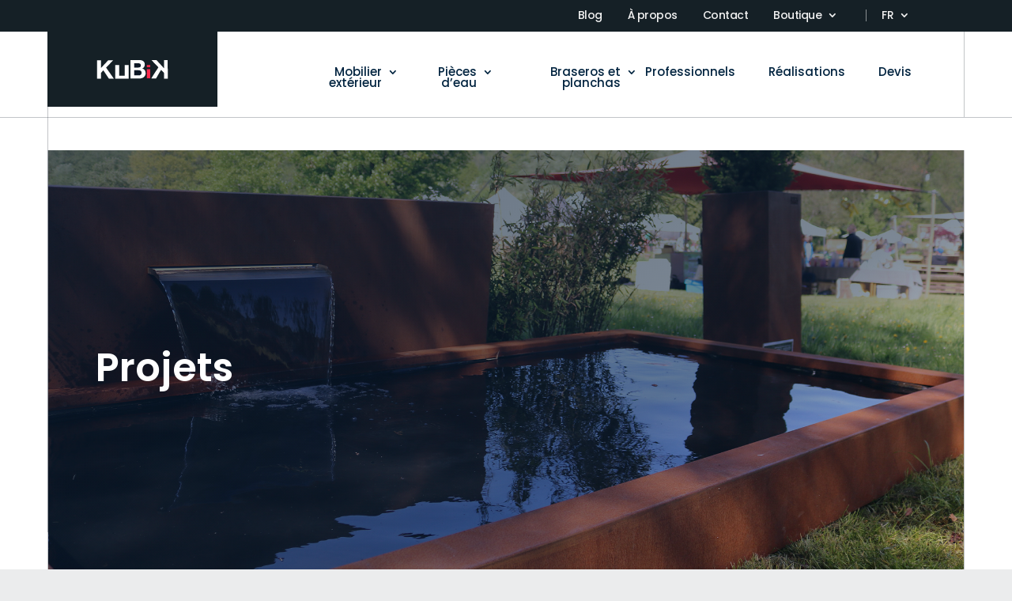

--- FILE ---
content_type: text/html; charset=utf-8
request_url: https://www.google.com/recaptcha/api2/anchor?ar=1&k=6Ld5wOgjAAAAANrXoEyV2gmsFSASt4uAb-RuFFLU&co=aHR0cHM6Ly93d3cua3ViaWstY3JlYXRpb24uYmU6NDQz&hl=en&v=PoyoqOPhxBO7pBk68S4YbpHZ&size=invisible&anchor-ms=20000&execute-ms=30000&cb=5jrn5k21e9ak
body_size: 48308
content:
<!DOCTYPE HTML><html dir="ltr" lang="en"><head><meta http-equiv="Content-Type" content="text/html; charset=UTF-8">
<meta http-equiv="X-UA-Compatible" content="IE=edge">
<title>reCAPTCHA</title>
<style type="text/css">
/* cyrillic-ext */
@font-face {
  font-family: 'Roboto';
  font-style: normal;
  font-weight: 400;
  font-stretch: 100%;
  src: url(//fonts.gstatic.com/s/roboto/v48/KFO7CnqEu92Fr1ME7kSn66aGLdTylUAMa3GUBHMdazTgWw.woff2) format('woff2');
  unicode-range: U+0460-052F, U+1C80-1C8A, U+20B4, U+2DE0-2DFF, U+A640-A69F, U+FE2E-FE2F;
}
/* cyrillic */
@font-face {
  font-family: 'Roboto';
  font-style: normal;
  font-weight: 400;
  font-stretch: 100%;
  src: url(//fonts.gstatic.com/s/roboto/v48/KFO7CnqEu92Fr1ME7kSn66aGLdTylUAMa3iUBHMdazTgWw.woff2) format('woff2');
  unicode-range: U+0301, U+0400-045F, U+0490-0491, U+04B0-04B1, U+2116;
}
/* greek-ext */
@font-face {
  font-family: 'Roboto';
  font-style: normal;
  font-weight: 400;
  font-stretch: 100%;
  src: url(//fonts.gstatic.com/s/roboto/v48/KFO7CnqEu92Fr1ME7kSn66aGLdTylUAMa3CUBHMdazTgWw.woff2) format('woff2');
  unicode-range: U+1F00-1FFF;
}
/* greek */
@font-face {
  font-family: 'Roboto';
  font-style: normal;
  font-weight: 400;
  font-stretch: 100%;
  src: url(//fonts.gstatic.com/s/roboto/v48/KFO7CnqEu92Fr1ME7kSn66aGLdTylUAMa3-UBHMdazTgWw.woff2) format('woff2');
  unicode-range: U+0370-0377, U+037A-037F, U+0384-038A, U+038C, U+038E-03A1, U+03A3-03FF;
}
/* math */
@font-face {
  font-family: 'Roboto';
  font-style: normal;
  font-weight: 400;
  font-stretch: 100%;
  src: url(//fonts.gstatic.com/s/roboto/v48/KFO7CnqEu92Fr1ME7kSn66aGLdTylUAMawCUBHMdazTgWw.woff2) format('woff2');
  unicode-range: U+0302-0303, U+0305, U+0307-0308, U+0310, U+0312, U+0315, U+031A, U+0326-0327, U+032C, U+032F-0330, U+0332-0333, U+0338, U+033A, U+0346, U+034D, U+0391-03A1, U+03A3-03A9, U+03B1-03C9, U+03D1, U+03D5-03D6, U+03F0-03F1, U+03F4-03F5, U+2016-2017, U+2034-2038, U+203C, U+2040, U+2043, U+2047, U+2050, U+2057, U+205F, U+2070-2071, U+2074-208E, U+2090-209C, U+20D0-20DC, U+20E1, U+20E5-20EF, U+2100-2112, U+2114-2115, U+2117-2121, U+2123-214F, U+2190, U+2192, U+2194-21AE, U+21B0-21E5, U+21F1-21F2, U+21F4-2211, U+2213-2214, U+2216-22FF, U+2308-230B, U+2310, U+2319, U+231C-2321, U+2336-237A, U+237C, U+2395, U+239B-23B7, U+23D0, U+23DC-23E1, U+2474-2475, U+25AF, U+25B3, U+25B7, U+25BD, U+25C1, U+25CA, U+25CC, U+25FB, U+266D-266F, U+27C0-27FF, U+2900-2AFF, U+2B0E-2B11, U+2B30-2B4C, U+2BFE, U+3030, U+FF5B, U+FF5D, U+1D400-1D7FF, U+1EE00-1EEFF;
}
/* symbols */
@font-face {
  font-family: 'Roboto';
  font-style: normal;
  font-weight: 400;
  font-stretch: 100%;
  src: url(//fonts.gstatic.com/s/roboto/v48/KFO7CnqEu92Fr1ME7kSn66aGLdTylUAMaxKUBHMdazTgWw.woff2) format('woff2');
  unicode-range: U+0001-000C, U+000E-001F, U+007F-009F, U+20DD-20E0, U+20E2-20E4, U+2150-218F, U+2190, U+2192, U+2194-2199, U+21AF, U+21E6-21F0, U+21F3, U+2218-2219, U+2299, U+22C4-22C6, U+2300-243F, U+2440-244A, U+2460-24FF, U+25A0-27BF, U+2800-28FF, U+2921-2922, U+2981, U+29BF, U+29EB, U+2B00-2BFF, U+4DC0-4DFF, U+FFF9-FFFB, U+10140-1018E, U+10190-1019C, U+101A0, U+101D0-101FD, U+102E0-102FB, U+10E60-10E7E, U+1D2C0-1D2D3, U+1D2E0-1D37F, U+1F000-1F0FF, U+1F100-1F1AD, U+1F1E6-1F1FF, U+1F30D-1F30F, U+1F315, U+1F31C, U+1F31E, U+1F320-1F32C, U+1F336, U+1F378, U+1F37D, U+1F382, U+1F393-1F39F, U+1F3A7-1F3A8, U+1F3AC-1F3AF, U+1F3C2, U+1F3C4-1F3C6, U+1F3CA-1F3CE, U+1F3D4-1F3E0, U+1F3ED, U+1F3F1-1F3F3, U+1F3F5-1F3F7, U+1F408, U+1F415, U+1F41F, U+1F426, U+1F43F, U+1F441-1F442, U+1F444, U+1F446-1F449, U+1F44C-1F44E, U+1F453, U+1F46A, U+1F47D, U+1F4A3, U+1F4B0, U+1F4B3, U+1F4B9, U+1F4BB, U+1F4BF, U+1F4C8-1F4CB, U+1F4D6, U+1F4DA, U+1F4DF, U+1F4E3-1F4E6, U+1F4EA-1F4ED, U+1F4F7, U+1F4F9-1F4FB, U+1F4FD-1F4FE, U+1F503, U+1F507-1F50B, U+1F50D, U+1F512-1F513, U+1F53E-1F54A, U+1F54F-1F5FA, U+1F610, U+1F650-1F67F, U+1F687, U+1F68D, U+1F691, U+1F694, U+1F698, U+1F6AD, U+1F6B2, U+1F6B9-1F6BA, U+1F6BC, U+1F6C6-1F6CF, U+1F6D3-1F6D7, U+1F6E0-1F6EA, U+1F6F0-1F6F3, U+1F6F7-1F6FC, U+1F700-1F7FF, U+1F800-1F80B, U+1F810-1F847, U+1F850-1F859, U+1F860-1F887, U+1F890-1F8AD, U+1F8B0-1F8BB, U+1F8C0-1F8C1, U+1F900-1F90B, U+1F93B, U+1F946, U+1F984, U+1F996, U+1F9E9, U+1FA00-1FA6F, U+1FA70-1FA7C, U+1FA80-1FA89, U+1FA8F-1FAC6, U+1FACE-1FADC, U+1FADF-1FAE9, U+1FAF0-1FAF8, U+1FB00-1FBFF;
}
/* vietnamese */
@font-face {
  font-family: 'Roboto';
  font-style: normal;
  font-weight: 400;
  font-stretch: 100%;
  src: url(//fonts.gstatic.com/s/roboto/v48/KFO7CnqEu92Fr1ME7kSn66aGLdTylUAMa3OUBHMdazTgWw.woff2) format('woff2');
  unicode-range: U+0102-0103, U+0110-0111, U+0128-0129, U+0168-0169, U+01A0-01A1, U+01AF-01B0, U+0300-0301, U+0303-0304, U+0308-0309, U+0323, U+0329, U+1EA0-1EF9, U+20AB;
}
/* latin-ext */
@font-face {
  font-family: 'Roboto';
  font-style: normal;
  font-weight: 400;
  font-stretch: 100%;
  src: url(//fonts.gstatic.com/s/roboto/v48/KFO7CnqEu92Fr1ME7kSn66aGLdTylUAMa3KUBHMdazTgWw.woff2) format('woff2');
  unicode-range: U+0100-02BA, U+02BD-02C5, U+02C7-02CC, U+02CE-02D7, U+02DD-02FF, U+0304, U+0308, U+0329, U+1D00-1DBF, U+1E00-1E9F, U+1EF2-1EFF, U+2020, U+20A0-20AB, U+20AD-20C0, U+2113, U+2C60-2C7F, U+A720-A7FF;
}
/* latin */
@font-face {
  font-family: 'Roboto';
  font-style: normal;
  font-weight: 400;
  font-stretch: 100%;
  src: url(//fonts.gstatic.com/s/roboto/v48/KFO7CnqEu92Fr1ME7kSn66aGLdTylUAMa3yUBHMdazQ.woff2) format('woff2');
  unicode-range: U+0000-00FF, U+0131, U+0152-0153, U+02BB-02BC, U+02C6, U+02DA, U+02DC, U+0304, U+0308, U+0329, U+2000-206F, U+20AC, U+2122, U+2191, U+2193, U+2212, U+2215, U+FEFF, U+FFFD;
}
/* cyrillic-ext */
@font-face {
  font-family: 'Roboto';
  font-style: normal;
  font-weight: 500;
  font-stretch: 100%;
  src: url(//fonts.gstatic.com/s/roboto/v48/KFO7CnqEu92Fr1ME7kSn66aGLdTylUAMa3GUBHMdazTgWw.woff2) format('woff2');
  unicode-range: U+0460-052F, U+1C80-1C8A, U+20B4, U+2DE0-2DFF, U+A640-A69F, U+FE2E-FE2F;
}
/* cyrillic */
@font-face {
  font-family: 'Roboto';
  font-style: normal;
  font-weight: 500;
  font-stretch: 100%;
  src: url(//fonts.gstatic.com/s/roboto/v48/KFO7CnqEu92Fr1ME7kSn66aGLdTylUAMa3iUBHMdazTgWw.woff2) format('woff2');
  unicode-range: U+0301, U+0400-045F, U+0490-0491, U+04B0-04B1, U+2116;
}
/* greek-ext */
@font-face {
  font-family: 'Roboto';
  font-style: normal;
  font-weight: 500;
  font-stretch: 100%;
  src: url(//fonts.gstatic.com/s/roboto/v48/KFO7CnqEu92Fr1ME7kSn66aGLdTylUAMa3CUBHMdazTgWw.woff2) format('woff2');
  unicode-range: U+1F00-1FFF;
}
/* greek */
@font-face {
  font-family: 'Roboto';
  font-style: normal;
  font-weight: 500;
  font-stretch: 100%;
  src: url(//fonts.gstatic.com/s/roboto/v48/KFO7CnqEu92Fr1ME7kSn66aGLdTylUAMa3-UBHMdazTgWw.woff2) format('woff2');
  unicode-range: U+0370-0377, U+037A-037F, U+0384-038A, U+038C, U+038E-03A1, U+03A3-03FF;
}
/* math */
@font-face {
  font-family: 'Roboto';
  font-style: normal;
  font-weight: 500;
  font-stretch: 100%;
  src: url(//fonts.gstatic.com/s/roboto/v48/KFO7CnqEu92Fr1ME7kSn66aGLdTylUAMawCUBHMdazTgWw.woff2) format('woff2');
  unicode-range: U+0302-0303, U+0305, U+0307-0308, U+0310, U+0312, U+0315, U+031A, U+0326-0327, U+032C, U+032F-0330, U+0332-0333, U+0338, U+033A, U+0346, U+034D, U+0391-03A1, U+03A3-03A9, U+03B1-03C9, U+03D1, U+03D5-03D6, U+03F0-03F1, U+03F4-03F5, U+2016-2017, U+2034-2038, U+203C, U+2040, U+2043, U+2047, U+2050, U+2057, U+205F, U+2070-2071, U+2074-208E, U+2090-209C, U+20D0-20DC, U+20E1, U+20E5-20EF, U+2100-2112, U+2114-2115, U+2117-2121, U+2123-214F, U+2190, U+2192, U+2194-21AE, U+21B0-21E5, U+21F1-21F2, U+21F4-2211, U+2213-2214, U+2216-22FF, U+2308-230B, U+2310, U+2319, U+231C-2321, U+2336-237A, U+237C, U+2395, U+239B-23B7, U+23D0, U+23DC-23E1, U+2474-2475, U+25AF, U+25B3, U+25B7, U+25BD, U+25C1, U+25CA, U+25CC, U+25FB, U+266D-266F, U+27C0-27FF, U+2900-2AFF, U+2B0E-2B11, U+2B30-2B4C, U+2BFE, U+3030, U+FF5B, U+FF5D, U+1D400-1D7FF, U+1EE00-1EEFF;
}
/* symbols */
@font-face {
  font-family: 'Roboto';
  font-style: normal;
  font-weight: 500;
  font-stretch: 100%;
  src: url(//fonts.gstatic.com/s/roboto/v48/KFO7CnqEu92Fr1ME7kSn66aGLdTylUAMaxKUBHMdazTgWw.woff2) format('woff2');
  unicode-range: U+0001-000C, U+000E-001F, U+007F-009F, U+20DD-20E0, U+20E2-20E4, U+2150-218F, U+2190, U+2192, U+2194-2199, U+21AF, U+21E6-21F0, U+21F3, U+2218-2219, U+2299, U+22C4-22C6, U+2300-243F, U+2440-244A, U+2460-24FF, U+25A0-27BF, U+2800-28FF, U+2921-2922, U+2981, U+29BF, U+29EB, U+2B00-2BFF, U+4DC0-4DFF, U+FFF9-FFFB, U+10140-1018E, U+10190-1019C, U+101A0, U+101D0-101FD, U+102E0-102FB, U+10E60-10E7E, U+1D2C0-1D2D3, U+1D2E0-1D37F, U+1F000-1F0FF, U+1F100-1F1AD, U+1F1E6-1F1FF, U+1F30D-1F30F, U+1F315, U+1F31C, U+1F31E, U+1F320-1F32C, U+1F336, U+1F378, U+1F37D, U+1F382, U+1F393-1F39F, U+1F3A7-1F3A8, U+1F3AC-1F3AF, U+1F3C2, U+1F3C4-1F3C6, U+1F3CA-1F3CE, U+1F3D4-1F3E0, U+1F3ED, U+1F3F1-1F3F3, U+1F3F5-1F3F7, U+1F408, U+1F415, U+1F41F, U+1F426, U+1F43F, U+1F441-1F442, U+1F444, U+1F446-1F449, U+1F44C-1F44E, U+1F453, U+1F46A, U+1F47D, U+1F4A3, U+1F4B0, U+1F4B3, U+1F4B9, U+1F4BB, U+1F4BF, U+1F4C8-1F4CB, U+1F4D6, U+1F4DA, U+1F4DF, U+1F4E3-1F4E6, U+1F4EA-1F4ED, U+1F4F7, U+1F4F9-1F4FB, U+1F4FD-1F4FE, U+1F503, U+1F507-1F50B, U+1F50D, U+1F512-1F513, U+1F53E-1F54A, U+1F54F-1F5FA, U+1F610, U+1F650-1F67F, U+1F687, U+1F68D, U+1F691, U+1F694, U+1F698, U+1F6AD, U+1F6B2, U+1F6B9-1F6BA, U+1F6BC, U+1F6C6-1F6CF, U+1F6D3-1F6D7, U+1F6E0-1F6EA, U+1F6F0-1F6F3, U+1F6F7-1F6FC, U+1F700-1F7FF, U+1F800-1F80B, U+1F810-1F847, U+1F850-1F859, U+1F860-1F887, U+1F890-1F8AD, U+1F8B0-1F8BB, U+1F8C0-1F8C1, U+1F900-1F90B, U+1F93B, U+1F946, U+1F984, U+1F996, U+1F9E9, U+1FA00-1FA6F, U+1FA70-1FA7C, U+1FA80-1FA89, U+1FA8F-1FAC6, U+1FACE-1FADC, U+1FADF-1FAE9, U+1FAF0-1FAF8, U+1FB00-1FBFF;
}
/* vietnamese */
@font-face {
  font-family: 'Roboto';
  font-style: normal;
  font-weight: 500;
  font-stretch: 100%;
  src: url(//fonts.gstatic.com/s/roboto/v48/KFO7CnqEu92Fr1ME7kSn66aGLdTylUAMa3OUBHMdazTgWw.woff2) format('woff2');
  unicode-range: U+0102-0103, U+0110-0111, U+0128-0129, U+0168-0169, U+01A0-01A1, U+01AF-01B0, U+0300-0301, U+0303-0304, U+0308-0309, U+0323, U+0329, U+1EA0-1EF9, U+20AB;
}
/* latin-ext */
@font-face {
  font-family: 'Roboto';
  font-style: normal;
  font-weight: 500;
  font-stretch: 100%;
  src: url(//fonts.gstatic.com/s/roboto/v48/KFO7CnqEu92Fr1ME7kSn66aGLdTylUAMa3KUBHMdazTgWw.woff2) format('woff2');
  unicode-range: U+0100-02BA, U+02BD-02C5, U+02C7-02CC, U+02CE-02D7, U+02DD-02FF, U+0304, U+0308, U+0329, U+1D00-1DBF, U+1E00-1E9F, U+1EF2-1EFF, U+2020, U+20A0-20AB, U+20AD-20C0, U+2113, U+2C60-2C7F, U+A720-A7FF;
}
/* latin */
@font-face {
  font-family: 'Roboto';
  font-style: normal;
  font-weight: 500;
  font-stretch: 100%;
  src: url(//fonts.gstatic.com/s/roboto/v48/KFO7CnqEu92Fr1ME7kSn66aGLdTylUAMa3yUBHMdazQ.woff2) format('woff2');
  unicode-range: U+0000-00FF, U+0131, U+0152-0153, U+02BB-02BC, U+02C6, U+02DA, U+02DC, U+0304, U+0308, U+0329, U+2000-206F, U+20AC, U+2122, U+2191, U+2193, U+2212, U+2215, U+FEFF, U+FFFD;
}
/* cyrillic-ext */
@font-face {
  font-family: 'Roboto';
  font-style: normal;
  font-weight: 900;
  font-stretch: 100%;
  src: url(//fonts.gstatic.com/s/roboto/v48/KFO7CnqEu92Fr1ME7kSn66aGLdTylUAMa3GUBHMdazTgWw.woff2) format('woff2');
  unicode-range: U+0460-052F, U+1C80-1C8A, U+20B4, U+2DE0-2DFF, U+A640-A69F, U+FE2E-FE2F;
}
/* cyrillic */
@font-face {
  font-family: 'Roboto';
  font-style: normal;
  font-weight: 900;
  font-stretch: 100%;
  src: url(//fonts.gstatic.com/s/roboto/v48/KFO7CnqEu92Fr1ME7kSn66aGLdTylUAMa3iUBHMdazTgWw.woff2) format('woff2');
  unicode-range: U+0301, U+0400-045F, U+0490-0491, U+04B0-04B1, U+2116;
}
/* greek-ext */
@font-face {
  font-family: 'Roboto';
  font-style: normal;
  font-weight: 900;
  font-stretch: 100%;
  src: url(//fonts.gstatic.com/s/roboto/v48/KFO7CnqEu92Fr1ME7kSn66aGLdTylUAMa3CUBHMdazTgWw.woff2) format('woff2');
  unicode-range: U+1F00-1FFF;
}
/* greek */
@font-face {
  font-family: 'Roboto';
  font-style: normal;
  font-weight: 900;
  font-stretch: 100%;
  src: url(//fonts.gstatic.com/s/roboto/v48/KFO7CnqEu92Fr1ME7kSn66aGLdTylUAMa3-UBHMdazTgWw.woff2) format('woff2');
  unicode-range: U+0370-0377, U+037A-037F, U+0384-038A, U+038C, U+038E-03A1, U+03A3-03FF;
}
/* math */
@font-face {
  font-family: 'Roboto';
  font-style: normal;
  font-weight: 900;
  font-stretch: 100%;
  src: url(//fonts.gstatic.com/s/roboto/v48/KFO7CnqEu92Fr1ME7kSn66aGLdTylUAMawCUBHMdazTgWw.woff2) format('woff2');
  unicode-range: U+0302-0303, U+0305, U+0307-0308, U+0310, U+0312, U+0315, U+031A, U+0326-0327, U+032C, U+032F-0330, U+0332-0333, U+0338, U+033A, U+0346, U+034D, U+0391-03A1, U+03A3-03A9, U+03B1-03C9, U+03D1, U+03D5-03D6, U+03F0-03F1, U+03F4-03F5, U+2016-2017, U+2034-2038, U+203C, U+2040, U+2043, U+2047, U+2050, U+2057, U+205F, U+2070-2071, U+2074-208E, U+2090-209C, U+20D0-20DC, U+20E1, U+20E5-20EF, U+2100-2112, U+2114-2115, U+2117-2121, U+2123-214F, U+2190, U+2192, U+2194-21AE, U+21B0-21E5, U+21F1-21F2, U+21F4-2211, U+2213-2214, U+2216-22FF, U+2308-230B, U+2310, U+2319, U+231C-2321, U+2336-237A, U+237C, U+2395, U+239B-23B7, U+23D0, U+23DC-23E1, U+2474-2475, U+25AF, U+25B3, U+25B7, U+25BD, U+25C1, U+25CA, U+25CC, U+25FB, U+266D-266F, U+27C0-27FF, U+2900-2AFF, U+2B0E-2B11, U+2B30-2B4C, U+2BFE, U+3030, U+FF5B, U+FF5D, U+1D400-1D7FF, U+1EE00-1EEFF;
}
/* symbols */
@font-face {
  font-family: 'Roboto';
  font-style: normal;
  font-weight: 900;
  font-stretch: 100%;
  src: url(//fonts.gstatic.com/s/roboto/v48/KFO7CnqEu92Fr1ME7kSn66aGLdTylUAMaxKUBHMdazTgWw.woff2) format('woff2');
  unicode-range: U+0001-000C, U+000E-001F, U+007F-009F, U+20DD-20E0, U+20E2-20E4, U+2150-218F, U+2190, U+2192, U+2194-2199, U+21AF, U+21E6-21F0, U+21F3, U+2218-2219, U+2299, U+22C4-22C6, U+2300-243F, U+2440-244A, U+2460-24FF, U+25A0-27BF, U+2800-28FF, U+2921-2922, U+2981, U+29BF, U+29EB, U+2B00-2BFF, U+4DC0-4DFF, U+FFF9-FFFB, U+10140-1018E, U+10190-1019C, U+101A0, U+101D0-101FD, U+102E0-102FB, U+10E60-10E7E, U+1D2C0-1D2D3, U+1D2E0-1D37F, U+1F000-1F0FF, U+1F100-1F1AD, U+1F1E6-1F1FF, U+1F30D-1F30F, U+1F315, U+1F31C, U+1F31E, U+1F320-1F32C, U+1F336, U+1F378, U+1F37D, U+1F382, U+1F393-1F39F, U+1F3A7-1F3A8, U+1F3AC-1F3AF, U+1F3C2, U+1F3C4-1F3C6, U+1F3CA-1F3CE, U+1F3D4-1F3E0, U+1F3ED, U+1F3F1-1F3F3, U+1F3F5-1F3F7, U+1F408, U+1F415, U+1F41F, U+1F426, U+1F43F, U+1F441-1F442, U+1F444, U+1F446-1F449, U+1F44C-1F44E, U+1F453, U+1F46A, U+1F47D, U+1F4A3, U+1F4B0, U+1F4B3, U+1F4B9, U+1F4BB, U+1F4BF, U+1F4C8-1F4CB, U+1F4D6, U+1F4DA, U+1F4DF, U+1F4E3-1F4E6, U+1F4EA-1F4ED, U+1F4F7, U+1F4F9-1F4FB, U+1F4FD-1F4FE, U+1F503, U+1F507-1F50B, U+1F50D, U+1F512-1F513, U+1F53E-1F54A, U+1F54F-1F5FA, U+1F610, U+1F650-1F67F, U+1F687, U+1F68D, U+1F691, U+1F694, U+1F698, U+1F6AD, U+1F6B2, U+1F6B9-1F6BA, U+1F6BC, U+1F6C6-1F6CF, U+1F6D3-1F6D7, U+1F6E0-1F6EA, U+1F6F0-1F6F3, U+1F6F7-1F6FC, U+1F700-1F7FF, U+1F800-1F80B, U+1F810-1F847, U+1F850-1F859, U+1F860-1F887, U+1F890-1F8AD, U+1F8B0-1F8BB, U+1F8C0-1F8C1, U+1F900-1F90B, U+1F93B, U+1F946, U+1F984, U+1F996, U+1F9E9, U+1FA00-1FA6F, U+1FA70-1FA7C, U+1FA80-1FA89, U+1FA8F-1FAC6, U+1FACE-1FADC, U+1FADF-1FAE9, U+1FAF0-1FAF8, U+1FB00-1FBFF;
}
/* vietnamese */
@font-face {
  font-family: 'Roboto';
  font-style: normal;
  font-weight: 900;
  font-stretch: 100%;
  src: url(//fonts.gstatic.com/s/roboto/v48/KFO7CnqEu92Fr1ME7kSn66aGLdTylUAMa3OUBHMdazTgWw.woff2) format('woff2');
  unicode-range: U+0102-0103, U+0110-0111, U+0128-0129, U+0168-0169, U+01A0-01A1, U+01AF-01B0, U+0300-0301, U+0303-0304, U+0308-0309, U+0323, U+0329, U+1EA0-1EF9, U+20AB;
}
/* latin-ext */
@font-face {
  font-family: 'Roboto';
  font-style: normal;
  font-weight: 900;
  font-stretch: 100%;
  src: url(//fonts.gstatic.com/s/roboto/v48/KFO7CnqEu92Fr1ME7kSn66aGLdTylUAMa3KUBHMdazTgWw.woff2) format('woff2');
  unicode-range: U+0100-02BA, U+02BD-02C5, U+02C7-02CC, U+02CE-02D7, U+02DD-02FF, U+0304, U+0308, U+0329, U+1D00-1DBF, U+1E00-1E9F, U+1EF2-1EFF, U+2020, U+20A0-20AB, U+20AD-20C0, U+2113, U+2C60-2C7F, U+A720-A7FF;
}
/* latin */
@font-face {
  font-family: 'Roboto';
  font-style: normal;
  font-weight: 900;
  font-stretch: 100%;
  src: url(//fonts.gstatic.com/s/roboto/v48/KFO7CnqEu92Fr1ME7kSn66aGLdTylUAMa3yUBHMdazQ.woff2) format('woff2');
  unicode-range: U+0000-00FF, U+0131, U+0152-0153, U+02BB-02BC, U+02C6, U+02DA, U+02DC, U+0304, U+0308, U+0329, U+2000-206F, U+20AC, U+2122, U+2191, U+2193, U+2212, U+2215, U+FEFF, U+FFFD;
}

</style>
<link rel="stylesheet" type="text/css" href="https://www.gstatic.com/recaptcha/releases/PoyoqOPhxBO7pBk68S4YbpHZ/styles__ltr.css">
<script nonce="fOD_202e_ftCVrr5NC6-Hg" type="text/javascript">window['__recaptcha_api'] = 'https://www.google.com/recaptcha/api2/';</script>
<script type="text/javascript" src="https://www.gstatic.com/recaptcha/releases/PoyoqOPhxBO7pBk68S4YbpHZ/recaptcha__en.js" nonce="fOD_202e_ftCVrr5NC6-Hg">
      
    </script></head>
<body><div id="rc-anchor-alert" class="rc-anchor-alert"></div>
<input type="hidden" id="recaptcha-token" value="[base64]">
<script type="text/javascript" nonce="fOD_202e_ftCVrr5NC6-Hg">
      recaptcha.anchor.Main.init("[\x22ainput\x22,[\x22bgdata\x22,\x22\x22,\[base64]/[base64]/[base64]/[base64]/[base64]/[base64]/[base64]/[base64]/[base64]/[base64]\\u003d\x22,\[base64]\x22,\x22w5AlEcOwL8ObZ8K/w4wrEMOAUcKiasOxwqfCmsKPTRkMajB8LBt0wptMwq7DlMKkZcOERTPDhsKJb0oERsORNMOSw4HCpsKWeAByw4PCmhHDi0nCosO+wojDkBtbw6UBKyTClVnDrcKSwqpEPjIoKzfDm1fCmz/[base64]/w7DDiMOJw5HCq3jDswXDvsOecMKdID1mR2/DhA/Dl8K2E2deWCBIL13CgSt5QXkSw5fCt8KDPsKePDEJw6zDolDDhwTCmcOew7XCnysqdsOkwpIzSMKdeg3CmF7Cl8K7wrhzwrzDkmnCqsKjblMPw7DDlsO4b8OFCsO+wpLDmWfCqWAQQVzCrcOiwqrDo8KmFl7DicOrwp3CqVpQf0HCrsOvJsKEPWfDmsO+HMOBBE/DlMONJ8K3fwPDocKxL8OTw4wuw61WwofCk8OyF8Kdw5E4w5psYFHCusOMbsKdwqDCh8OYwp1tw7LCj8O/dXoHwoPDicO3wrtNw5nDn8Ktw5sRwr/Ct2TDskFWKBdhw5EGwr/ClE/[base64]/CvH/DnwA6w4JbCMOuwqFHw4rCvkRxw7HDgcK6wrZUAMKEwpnCk23DlsK9w7ZsLDQFwoLCm8O6wrPCuSg3WWw+KWPCmcKmwrHCqMO2wqdKw7Ihw4TChMOJw7BpMGrCml7DlVF5UFPDkcKIEsKGPmRMw5XCm2AtUgfClsKHwr81ScONZTJvM35Gwphzwo7CncONwrnDhDs/w5PCnMO6w7LCgmMCbBdrwo3DkGFDwqQuKsK6GcO/Rz9qw5DDuMOsaARjOg7CjMOlRzPCrsOfbR1AQy8Uw4RhKFPDg8K6YsKRwpJBworDtsKzRHTCgU92Rx1SAsKTw4PCjGDCnMOkw6oCf1VFwpBvLsK/TMOfwoZXSgE9RcK5woYdQWtiMyXDrB3Dk8OJZsOjw6Yww4hQfcOHw7FkAsOjwr4tImLDicK1VMOlw4LDjcOnw6jCkGvDmMOiw59VKsOzc8OWRC7Cjy7CrsODP0XDvcKeAMKTKXDDusOgEDEJw7/Du8K9CsKFNGjCqSLDssK3wpLDvkslREQXwoE0w7YDw7rChXTDm8KOwq/[base64]/DhsOaBAzCssKFwqYcw7TCsyHCocO4dsOwwqbDvsK6wpsjMsO7IMKSw5PDuCPCpMOWwqPCpGjDtWwLO8OITcKVf8Kdw4c8w6vDlnErMMOCwpnCpUsCNcOLwobDi8O7PsKXwofDgcKfw4VrNS5QwpMJCsK/wprDvAUrwr7DkUzCqA/DuMKwwp4aaMKwwqx6JgkZw7rDq3NmSGUKRcKkcMOEJQ7CiynCoUsiWwIKw7zDlWA9DcOSB8O7dE/DrUgBb8Kcw48ME8Ojwp1icsKJwobCtTclfFlBDAUoP8K6w4bDi8KUZMKew7pmw4/ChjrCsRV/w7rCqEHCusKZwq02wqnDuW3CuGBwwo8Gw4bDiiwVwpwtw5XCh3XCmA1tA0t0bR5XwqDCg8OxLsKDQRIkTcOCwqvCkcOjw4bCtsOwwqwhDzbDpwcrw6ZUScO5wpfDqVzDo8KSw4M2w6PCpMKGUh3Cs8KBw7/Dh0wCKkfCocONwph/P01MTsOSw6TCrcOhPVcIwpvClMOMw6fCsMKGwqQ/[base64]/[base64]/EsOnPMOVf8Kqw6HCl8OWw41cw5A9w7nChERZa0xSwrTDl8K7wo5rwqA0Wlh1w5rDl0DCr8O0blPDncO9wrXConPCrHrChsOtI8OafMOpZ8KIwr5XwrtHFUjDkMOaecO2JxxUXMOcG8Krw7rDvsO2w51CRE/Cg8OFwpRkTcKIw7XDvX7DuXdTwpkBw5N0wqjCqlxrw7vDtWrDvcORXXUuYmhLw4PDtlgsw7ZjOgQbcCtOwoFZw7PDqzbCpCbCqU1ZwqETwooew4RtbcKeDGzDjn/[base64]/CisKNwrHCjsKdw5IRAMO1aTZ+WAbDq8O7wohzL1fDocKwwpZ0eQBswr8tDFjDmw3CrQ05w6zDo0XCrcKcA8K5w6MYw6M3cjIvaDJXw4vDsi5Pw6HDpRnCkTJ+XjvCm8OJUkHClsK2e8O9wpsbwozCnnY8wo0cw6kGw7TCqMOBK3rCscKnw5bCniXCg8Onw6/CkMO2R8KHw5fCtzwRP8OZw7N6Fn8swrnDhDXDoDYGDB3CiRbCoRdjAcOfKzESwp0Jw5dQwonCpzvDvALCs8OsQGxoS8OUXB/DglghBQIcwq/Dq8KxKS5CecKrWsKiw7Itw6zDmMO6w5tWMgU2PVhTCcOSTcKZBMODQz3Dk0LDlFzCllxMJGMhwpZ6JCfDsX09c8KNwoczNcK1w5pxw6hiw5XCrMOjw6PDgDvDkhDCsjRww49DwoTDucOiw7vCuSAhwoHDmUDCp8Kow6ojw5DCl2fCmTJqX0IFPQnCrcKPwpZ8w7/DgCHDvsODwpsFw4zDiMKjZcKXM8OJLjvCljB4w5DCo8Ohwq3Dj8OvOsOVKCcDwoVWN2bDscOBwp9jwp/DhlbDmGXCtMKKXcONw7Jcw5RKexPCilnDg1RBKgTDr0/DhsKqBy3DgHZ/wp3CkcOlw6vDjHhmw6VvCGTCqRBxw5XDo8OJBMO2QQQzGhrCvAfDpMK6wqPDrcOJw4vDisOpwqknw6PDo8OhAQd4wrUSwqTCh3rClcOqw7Z+G8Obw689GMKtw5NYw7UDGV/[base64]/[base64]/[base64]/[base64]/Cum/[base64]/wo3DjMKGw6zChCzCv8KKw4YPwoHDi8KOw4tDFCrDrMKwScKVFcKvYcKgD8K4V8OcaCJ5TEPDkmbCnMO2R13CpsKpw4bCrMOlw6PCmhLCvjs5wr3CkkUxYy/DpWQMw5LCoX7DvwMcciLDhgBdIcKiw719BFDCo8K6AsOmwp/CqcKEwrLCrcKBwoI8woJHwrXDqThsMxogPsKzwrpSw5lvwro2wojCn8OTAsKYC8OjT1FGey8Hw6l1ccKdF8OHVcOAw6oJw59/wqjClE9NfsKmwqfDjcOBwppYwqzCll7ClcOVaMKaEgM1c2XClsO/[base64]/DnGbDvcOCdcO+JMOcwpQ5KGBjw71Aw63CtMOmwqIBw6ErPTQJGy3DscKnSsKjwrjCr8KxwqZ/wp0lMsKpMn/Cp8Kbw4HCrsOAwrErK8KcWS/CtcKowoDDvHF/O8OBDSrDsUvCoMOzPGMtw5hETsO+wpfCgCFmDn41w4nCnhHDscKow5TCuAnCgMOoLCnDiHs0w6lww7HCknbDhMO2wq7CocKiSGwpF8Omen8ew4DDtMOFR3stw741wrDCu8KPSXMZIsOCwpsvJcKLPggjw6jDiMOCwpJDScO/RcKxw7o1w5UhXsO9w5kbw7HCgMOwOFvCtMOnw65/wpJ/w6XCi8KSBVdNQ8OdL8KpTGvDijnDhMKjwosIwpdDwr7Co0w4REPCtsKmwobDo8Kww7nCjSEwPGxRw5Qzw6jCkR55HSHDsn/Dh8OHwpnDoHTClsK1D17Cv8O+XjPDj8Kkw6s5VcKMw5LCmGPCosOmLsK0J8OywpPDkRTCiMKUXcKOw6rDqAoMw4VvWsKHwo3DvU98wr58woTDnULDjA4aw6DCuWnDhBgPEMKgMk3Cp3MmMMKHCW0rBsKbHsK7aw/DngHDrMKAXFp2wqpDwqcmCcKZw7bCpMKFe1LCjsORw6wNw5AswqZSXxPCjcObwo8Xw73DixXCpjHClcOwJsK6ZSd+Gxhlw6zCuTw8w4XCtsKswqzDsX5lc1bCocObFsKRwp5iA2AbY8OlMMORLn55TlzDucO+TXR6wpACwp8+FcKBw7zCrcOvM8Kpw79RU8O+wrnDvm/Dkiw8MHRXdMO6w7kPwoFxPEJNw5/[base64]/CtSjCtmnCvMO1LhnCqMKfU3rDncOAP8KAZ8KbIsO6wrDDnhfDgsOswoU2FsKgU8ODLxk/I8K9woLDq8KUw5o0wqXDlSbCmMO/EgLDs8KUWVVFwpjDp8Oew7kqwpbCj23CisOcw58ewoPCisKjNMK8w6g/[base64]/[base64]/OHvDssOAwpnDnMKUfCgRw4ZNEhFQIwfCuAUxQ0F4wq/Dj28tZz1Lb8Ojw7jDqcKxwqfDuiR+GD/CiMKjJMKaOcO/[base64]/w6YJO1LCs8Kjw5nCqyjDn8OAwq1bacKWRsKMQkwLwonDuS3ChcKtcSNMQhcdfGbCoSoiZXwXw6MfeRAJY8KowrUhwoHCtMOzwoHDr8OALX8twqrDmMO3K2gFw6LDg2QfSsK0JUs5XRbDqsKOwqrChsOeQMO/LkI4w4VnUx3ChMOyWmXDs8ObH8KsLH3CkMK3CEkAP8O9UUzCrcOGRsKiwrrCmgBcwonCqG55PsO7FsK6QH8PwrLDiix3w6QGMDQwL3QuG8KTYG4lw60fw5XCjQs1QyvDqx/[base64]/[base64]/AMK+KSXCkkZ7TDshwpA5SVQ1CsKiKGlaE25PfGVHSQEBOsO0Hzh+wq3Do3bDscKaw7dKw5LDsgDDql5OfMK2w7XCnV5fIcKeNC3CtcOSwoYAw7zDm2U6w5PCmcOjw4zCp8OfOcK/wqvDvlVIM8OuwpBMwrQfwqB/JXA8EWIiMMOgwrHDksKiDMOEwrfCpWF7w5vCkgI3wp9Pw6Aew7cmXsONK8OtwpUQZ8KZwo8OQGRfw7k2S1xhwqpCEsOswpfCkRbDmcKjwp3CgBjCgQrCtMOiWsOtaMKZwrQ4wrAhTsKNwqolbsKawpIuw6zDhj/CoGRSSDXDkjolJMKgwqfDiMOJA17DvHI9w481w6oSw4PCoR0ED2vDocOyw5EIwrLDncOyw7xlag15wqzDl8KwwqXDocK/w7s0fMKlworDlMO2YsKmGcKfOkZKI8OIw6bCtis4wr/DsnQ7w6dEw6zDjShrZsKtA8K/QsOHe8OMw4UuIcOnLiTDmcOVMsKNw7cGe03DicKZwrvDoiDDjSwLayhLGXYLwrzDoUbDrC/Dt8OzDXXDgwHCpWvCmDvCtcKmwocKw7k3emwswonCtgw4w5jDhcKEwonDsV8Cw7jDm0ooZHRZw496Z8KXw67CpnPDlgDCg8Oow6gHw5xOa8K6w5DCnBxpw6oCPAYrwr1HUBc8GWlOwrVQS8KmScKPKHUrYsOwWBrCjSTClg/DlsOow7bCqMKhwqA9wpE+csOVUsOyHAkCwpRUwoVxBDjDl8OPKnVGwonDtU/Csg3CqmvCrDzCosOGw4tmwqkOw6RJNUTCmmbDt2zDn8O6dys8esO6QDpmTEXCoV0wFXPCpUZAR8Oaw5oRIhAWTRbDlsKDAG5ewoTDqwTDtMKZw7YfIm3Dk8KGE0vCpiEifsOHVXw/[base64]/bRDDtEw0LlQ8w4DCjMK1wqJ3wrvDm8OgBBXCqzjCgsOSFsOww53Cm1zClMOpPMOmAMOwaVV/wqQDFMKRSsO3GcKyw5LDiAjDv8K5w6IrIcOyGX/DowZzwrAPDMOHEj1ZTMO9wq97eEXCoHTDtyTCsgXCh2Adwq4Ow4TDnkLCsyoQwo1Tw6bCtxnDkcOVT3nCrEPCisKdwpjDhMKTHUfClcK6w4QJw43CuMKswozCtGcXHRccwohXw5gvES/CmQArw4TCsMOzVRomBMK/wojCsXsSwpB+U8Onwr4UWTDCmEPDhcOCaMKLSmgqLsKNwrwBw53CnkJMIWJKRDk8wo/DiVplwoYZwqMYJVzDsMOGwp7ClQYCOsKrEcKkwo4APmVZwrMXAsKhfMKzfyh+PjPDgMKfwqbCi8OBTMO7w7LDkDMiwrzDpcKiRsKGwrIywqzDqSMywoHCmsOGVsO6PMKUwpfCvsKdE8OdwrBHwrvDosKIcy8DwrTCgz1rw4NaKDBNwq3CqA7CslvDk8Okex/[base64]/[base64]/CuMK1O8KHwrzCrcOfwrlUXsKNw4/CmhzDonzCrCzDuhrCo8ONecKzw5nDicONwoHCncOEw73DgzTCr8OSMsKLQCLDjsK2DcKsw7BZCRpEVMOmBsKUWjQrT1zDnMK0woXCjsOOwqcLwpwEInLChX/[base64]/CoDfDsTvCrsOqwrfDuz9LwpYZw558wpPDrsOPRh1qYAPDlMKhO3HCrcK8w4fDo1sxw7XDtUDDj8Kgw6vCk0LCu2otAlN1wr/Dp1zDukRMTsOYw50nAg3DthcIasOLw4fDkm5Jwo/CqMO3cDnCk2TDtsKJUMKtemPDg8OkAhcAWkE1fCp9wrfCtSrCoDpcw6jCgi7CnmBSE8KFwrjDiX3DnWYrw53DgMO2ECTClcOcIMOrDVAGbRnCpCx9wroewpbDthjDlwoPwrHDrsKOfsKEFcKPw5/DhMKawrh2F8OvNsKCCknCgD/DrHgyCAXCrsOAwowjcHlyw77DiUw1cwTChVQAB8K+WVIGwoPChzXCsFgnw6Qrwp5hBxTCicKbW2QDE2Z+w4bDtEB6wq/Ds8KQZwvCmcOUw7/Dv0XDpUvCscKww6fDhsK6w5lLScOBwrTDlmHCuX7DtWTChXg8wo5Rw4bCkSTDnx0QO8KsWcOqwr9kw7ZNASbCt0t7w5pXXMK/FAsbw4UnwrIIwq1PwqfCn8O8w4nDocOTwr8Yw44uw7nDs8KBBzTCpsOdasOwwo8cFsKgbhZrw5xew4vCocKfBzQ9wqAHw5PCt09qw5oLPCl/f8KQID/DhcOrw7/Ctz/CpiUGclkqB8OCdsOEwrPDhxx4bUzChcK/EsO0VltrCRxFw7DCjkIgH21Zw63DqcOawodOwqbDu2IvRR9Tw4LDmjdJw6DDvMKTw5o8w4pzc1TCs8KVUMOUw4F/A8KOw7l+VwPDnMKNccOPT8OIRzfChjDCswzDtTjCicO7CsOlD8OILlzDpxTDuhLDtMODwpTCr8K+w4gfSMK9w7NHMFzDg1bCnUbCqVbDtgArc17DqsO6w4HDpcK2woDCmWMpT0PCjXtTbsKww5DCg8KGwq7ChVbDujgAekolbVFbXEvDqh/CiMKbwrbCvsKlBMO6wrrDuMOHWUHDl1TDpVvDv8OwBMOuwqTDpcKMw67DjcKZLSVMwoJ0w4LDmhNXwrvCpMOzw6c/w75swr/CisKGZAXDiw/DjMOZwqQAw5c6X8Odw7PCvUfDlMOaw57ChsKnWgLDoMOFwqLDnynCpsKeU2vClkNfw4PCvcKTwog5H8Oww7XCjWJnw6J6w7jCgMOkWcOBOhLCgcOPPFjCqX4JwqzCpxhRwppmw4UPZ0nDmGRnw51Xwo8fwppgwr9Wwql4EW/Ch1XCssKvw63Ch8KlwpMuw6pBw7NOwrXCt8OlIjNCwq8lw58dw7PCiEXDsMOFU8KUcg3CtlpUXMOdcGtcXMKNwoXDuQnClVY1w6RvwrDCl8Kvwox1ecKZw7Vsw4xQNjhQw4lvKVEXw6/CtQDDlcOYH8O1NsOXOkBodzVtwo3CsMOtwp9iRsKmwo0/w51Kw7TCo8OcMxBvMn3Dj8OEw5HDkWfDhMOIaMKdJMOfeTLCvcKoJcO7I8KfFy7DhQcAcF/[base64]/woDCkiU1woxvVcOtaH8sYMKNwqjCk1nCkxdDwqvCv3jCh8OgwofDph/[base64]/DvUPCkEfCtUDCiDsAw7Itw7gvw4B1wrTDoRkqw75Ow6nCq8O2PMKywocdVcKSw6DDgkTCnmFAFGtcLsKCSxLCn8Ojw6J9RmvCp8KEKcK0DEt0wq1/H3tEEQ8yw65ZFGMiw7kgw5seaMOEw49PUcO7wqnCjlNAFsKkwr7CmMKCasOtf8KnbhTDgsKMwowOw6JbwoRdb8Oow41Cw7XCvMKCOMKMHWTChMKSwrzDi8OGbcOqIcO2w7wUwpAxXVsRwr/Ck8Ofw5rCuW/DhMOZw5BTw6vDkF7CrDZwK8OLwoTDmhFPNnHCvkYxXMKXKMK/G8K0TU3Cvj1dwrLCv8OSG0/CrUQJf8OXCMKywo09f1/DkAwbwq/Coj4BwrnCkzcVQ8OiQcK5MCDCrMO6wqrCtCrDp0l0DcOUw5jCgsOqHSjDl8KLesKEwrMmW1/[base64]/DpQYhKB4fwofCkcK5chN1wrDDg0Rewq4Rw7nCkjLCsQHCqRvDocOHGsK6w6FIwq8Uw440CsOYwojCsHUsdMOTXUTDlXbDocKhdznCqCoeTE5yYcKWIAglwrAqwrzDs3dMw6XCosKdw4bCgwwQCMK6w4/Dk8OTwqhpwqkLEng/bSDDtRTDuTLDhW/CvcKdOMKuwo/CriTCgl9ew7ELE8OtEnzDrcOfw6TCg8K5c8KtdSQtwoclw555w7stwpdcScKMGF4hajYmVsO2HQXClcKqw4AewonDpCk5w4AWwrhQwptMRjFyZU8nCsOLfRTCtXDDq8OYBUl/[base64]/CUDCrRtNI3ZPRMKQwoHDmsKCwqnDsBsFLsK1BwDCiEgCw5Nzwr3DjMKwCAdQOsKPbMOWShbDgAnDrMKrPFpoOFcXwqfCiUTDtEHDsR3DosOtL8O9FMK1wpPDpcOcFydkwr3CrcOLUw18w7zChMOEw4vDrsOwR8K4UHx4w4MQwqUZwpXDhMKVwqw/AVDCmMKPw69eRDEvwrkEJcK8IibCiFp5f21zwr8seMKQSMKJw45Vw75hD8OXfjIzw69Mw5XDlcOtazRawpfDgsKdwqTDt8OYZVnDoF1vw5fDjEU5ZsO+C24YdxrDvQ3CiR10w5orIEtswq14TcOOTCBVw5nDvSLDmcKww5xYwpXDrsOEwp/CojsZa8KIwp3CssK9esK8eFrCkhjDsWTDtcOPd8Kaw64dwrvCsAAUwrBww77CqWI4w73Do1/DgMOrwqfDssKTH8KvRmguw4jDuxwBKcKTwoskw6BBw55/Khcze8Kqw7txHhdmw4hmw4PDmWwRRsOmXTEIOn7Cp3/[base64]/wqpwNClmw6gMwq/DiMORUBPDuRDCqsKbQcODaWt4wrXDkGXCmAsrCcKnw7lqcsKnSVp2w54ZRMO7U8OxUcODD0IWwqkEwojCrMOSwpTDgcOiwq59w4HDgcKsR8ONRcKNKV3CnjjDlifCvig/[base64]/wq1Bw6HDmsOKwo4nRsKnw6LCt8Omw6HDn3zDrnNUwrnCrMKDwrXDgMOQasKDwqMqX2xXU8KBw5DDp3laMSjChsOqQ1NHwqnDjzVBwrNKdMK+P8OUS8OgQVIrDMOvw7TCkEAiwrg8bsK4woQ/[base64]/[base64]/CpMK7IcKwwrTDgsKqwoUdw77DtsK1wpR2UWkmwqvDmcKkWlDDvcK/SMOpwpl3WMOnQhBkYW3CmMKQb8KiwqjCvMOlYHLCvB7DlnnCiS98XsKSJMOAwpzCncOzwoRowp9oOk5hMMO4wrMeMsOhTi/CvMKuflfDhTkfaltfLknDpMKqwpYRUSXCmcK/LG/DuDrCtMOSw7Z6KsOpwpDCk8OTTMOSX3nDtMKNw5kowqfCl8Kfw7bDskPCgH4Fw5wjwqwWw6fCoMOGwofDkcOEaMKlFMOUw5tKwqPCtMKKwo5KwqbCjAJCIMK3TcOGTXXCh8KjVV7CnMO1wo0Iw7B/w5EcOMOQZsKyw7AMw7PCrXXDlMKPwrvCjcOxMxQJw5YocsK9dMKNdMKUd8OCUzTCrVk5w63DksO/[base64]/[base64]/e8OYOT0YWxgbwrPCv8K7w7nDtlYXdMK+woNMJkbDkxsAW8OFU8KmwpBfwrNNw69CwqfDjsKUC8OsSsK/wo3DvEDDlmZlwrbCpsKoGMOnScOlTsK/[base64]/[base64]/[base64]/[base64]/[base64]/wpHCuVMjwo0pUinCqsKyw5TDuMKiLMKfZ0zDmcOhSRfDkh3DpMK7w45pEsOaw6/DnVbCvsKnN19tKcKUbMO8wpDDtcK9wqMFwrXDuUsBw6zDqcKpw5x5EMOvecKvMUzCicKCUcK8wrEsamMNH8Knw6RqwoQmLsKaJsKLw6/CvS/DuMKPL8KnNUDDkcO/[base64]/DhsKsDMKgcCR7chYLPcOvASbCksO2wrUQPHAkwrDDtFYAwpbDqMORQBc/QzsBw6tCwqbDisODw6TCrC7DpcOELsOIwoTCkQXDsUrDokdtQsOueADDrMKcScO9wqJ7wrvCtTnCusKCwpVowqdRw7/[base64]/wqHDocKKwpPDisKyI8KNwrTDhsKxw6dyw6lZahs/THQHQ8OKQwTDk8KhZMO4w5J6Fi9twoNPKsOgGMKWV8O1w5szwqR2GcOiwqlYP8KOw703w5BvX8OzWMOnIcO9EGhQwqbCqmHCucK1wrbDgsOeaMKLTmQwKEwQQHRVwqExTmXDqcOcw4kRPTVbw7IwAl7CtsOKw6DCjWzDh8KkWsOnB8KAwogGesOJZyIOSls+WhPDvQ/DtMKAXMKlw7fCm8O9VCnCgsKqWy7Cq8KfdjkGW8Oue8O5wojDkxfDrcKow4/DuMOmwq7DjXd3Kwh/[base64]/Dq8Otw6Rte8K0w5fDrMKoCcK9fsOUAcK4IRTCusK0wozDgMOcKAgvVF/CilN9wozCoSzCrMO4LMOIU8OiT0x8D8KQwpTDp8Olw4dVKMO9XMKXZMOUKcOXwpxswqAGw53ClE4HwqzDuHBtwp/Cgx1Nw7fDokB/UHtSbsOtw75OB8KCHMK0TcOIHcKjekkEw5diKEjCmsO+wq3Dj3rCkncRw71UOMOGIsKywozDnXZjf8KCw4HClB03w4bCh8OEwpNCw7LCq8K5JjfDicOLYlomwqTDisKBw5waw4g1wozDoF1Zwo/[base64]/DilgWIcKfT8OGw6fCnV/CklU2w40bd8OjLwIswq06NwTDl8Klw6xswpUdWWHDrG4mQcKUw5FAOsOacGLCnsK9wqfDgHTDgsOPwrsKwqR1eMO5NsKKw7TDiMOpOjnCgsOYw6zCqMONNnnChlXDt3RMwr4nwp3Cp8O/bkDDnz/CsMOnC3PCmcOfwqR3KcO9w7gRw4EbND8NbMKoBUrCvcOxw6J7w4vCiMKkw44vGgLCgEXCpR0tw6IDwpFDByoWwoJYPRzChi8hw6XDhcKLDz1+wrVJwpICwpvDtB3CpjjCqsOHw7LDkMO4JRZ3XcKwwqvDnCPDuykBPMOTHsOfwoZSW8OVw4bCr8Kxwr7DhsOuCBZ/ZwDCl2/Cs8OKwqXDlQUMw7DCqsOrKU7CrcOIccO3PcOWwoXDlxbCkCN/[base64]/[base64]/w5cdMDDCtsOgTsKTLsKqAsOMUMKTw5wdY0bDs1vDiMKHFcOLw6nDlQrCoWggw6bCscO3wpfCsMK9FnbCnsO2w4lOAxfCocKGO2pGYV3Du8KpbTsecsKXDMKQR8KZw6fCtcOlUcOhW8O+wqokSXzCkMOXwrLChcOxw78Lwq/CrxhsCcOeOijCrMOuUAh3wrFJwrESKcOmw48Mw4APwoXCuk7Ci8K3Q8KhwqVvwpJbw6PCigAmw4rDhH3CvsKcw4w3fDZ3wq/DlnhuwpJ3Y8O+wqPCuEo8w7HDrMKqJcKCBxHCqizCqll1wqdzwpMIFMObXXtfwpLDisOXwo/DhcKjwqHDicOjOsOwdcKAwr7Cs8KMwo/DqMKUK8Obwp4wwpJrdMO3w6fCrMOxw5zDnMKBw5rCqxdGwrrCjFNOIznCrADCgg0ywqrCl8OxS8O6wpPDs8K7w5E8Tk7Cjj3Cv8KTwq3CogMuwr8GVcOKw7fCocO0w6TCjMKTAMOOB8K7w7zDn8Okw5bCnRfCpVglwo/ClxfDkElEw5rCnkpfwpfDoFxrwp3DtGbDjULDtMK4AMOcBcKlMsKfw5sVwovDo1rCnMOCw6IEw44EYyw1wpUCCSxsw7dmwoNJw65uw5/Ck8O0MsOhwobDg8KmJ8OlK2wqM8KOMB/Dt3bCtjbCg8KWX8OdN8Owwps/w6XCtVTCsMK0wqjCgcOMR0VJwrUww7zDksOnw7N6B04vBsKJbATDjsOfawrDgcK7ZMKUUxXDs2gFZMK3w4fCmgjDn8OoT2s+wpgDwq8wwqhrJXkuwq9Ww6rDhHRVKMOPO8KmwpVmLmIpBxXCmB0lw4PDoSfCkcOScmHDh8KJD8O+w43CksOqBMOSFsO+Gn/CnMOPHy1dw6Q4XMKMHMOAwr/DgH83PkjDrTMdw41uwrE0Yi0bPcKePcKqw58EwrIUwo1lb8Krwpt7w7tCGMKOF8KzwqUpw7TClMOAOU5qNyvCusO/w7nDl8O0w6rCh8KewqRLdHLDucOgI8KQw5zCkg1aTMKaw4hXAUDCvMO7wqXDqAjDpcKgHwDDvy7Cp1NHXcOEBiHDrsOwwqkMw7TDhkxnFFQDRsOUwplPCsKcw7k+C3/CgMKRI23Dk8OuwpVRw6vDgMO2w5FCI3Uxw7nCgGhXw7VqBAI9w57CpcKUw5HDoMKFwp4fwqTCggA7wrTCscKENMOqwqVFR8KfWEHCiH/CvcK6w4HCo2IcdsO0w5hUN3AjT1rCpcOKUUPDhMKtwqF2w40KflXDjAEEwrPDh8OJw43DrsKtw499dkMeFFktWgjCmMOzBEolw5rDgxjCvVBnwosyw65nwo/DmMO7w7khwq7CncKuw7PDhS/DiBvDgC9IwqVOAmPCnsOgw7PCtcKTw6TClsOnVcKBVcOQw63CnUzCkMKPwrFlwojCpGNyw7PDvsKyHQscwoDCrzfDv0XDgsKgwoPDunELw71hwrbCm8OMAMKUc8OTeX5DIxQ/csKWwrwhw69BSm0yQsOoF3EoDQfDujVfaMOrbjohBcKkBS3CmjTCpi8gw65Pw5nCkMO+wrMew6LDtBcldQZ7wqrDocOrw5rCqF7Dui7DksO2w7dOw6TClDJuwqfCoF3CqcKHw5zCl2wFwpRvw5Npw7/CmHHCr3PDjB/DrsKadzjDqcKvwqHDulszwpQtHcKuw5Z/JMKUfMO5w6HCmsOKCSfDr8KRw7dnw5xCw4TCoQJLZ3nDncOQw5fCphJNZ8OUwozDl8K5RC7DsMOFw5Z6cMOsw7wnNcK5w5cbJMKdWR3CpMKce8OYZ3jDoWsiwocjRGPCm8Knwp/DrsKowpTDsMOYY00uw5zDi8KcwrUOYGfDtcO5Zk/Dp8OYbk/DgMOvw5U7ZsOlTcKMwpktaXzDlMKvw4PDozLCi8K2wpDCoGzDlsKLwoUzcX1hJH4Dwr/CpMOTa2/DoVRMCcKxw5t6w5Uow5VnHGfCk8OfBmbCnsKPK8Ojw4nDsjQ+w7rCrGJ9wr9RwpDChSvDh8OJwq14D8KVwqfDkcOzw4TCq8K3wqUCGBPDuX90fcO6w6vCicOiw6zClcKMw6bCgsOGcMOicBbCusOYwo9HV1NzI8O/FU/[base64]/DnsKJMcKSEAg6Vkx4esOyw7xrwqQEwpw/[base64]/wok7wpM8wprCisO0w7cmwrFqw4LDg8KkFcKAA8KxZjHDrMKxwrA2F3HCosKVLWjDoDvDiUHCpmpTTD/[base64]/[base64]/Cu8OGN8OGb0BjAcOawr7DsMKyw45qw7bDocK1Ew3DgRtLJhJ+WMO0w4MuwrLDimXCt8KTCcOGI8OvZGkiwp8Yc39bTlAIwoVww5fCjcK4PcKcw5XDq2vCo8KBD8OUwopJw4kMw48pV0FwYyXDmzduZ8Kpwr9OYG/[base64]/CgGMUw5HDsMOewpAgIi/DoMO/K2JZM0TCuMKHw6Ekw71xMsKCSEDCoGo2UcKLw4TDkUN7GB4Mw5LCrjtAwqcUw57CkTnDknVPGcK+D3rCp8KLwq0tQnjDozXCjStWwqPDk8K1bsOvw6oiw6HCosKKB2lqO8Ovw6/CjMKLRMO5TjbDumUiT8Krw6HClm1qwq0fwrEfBG/[base64]/Cgz0nAzjCgcKjw7Ftwp/CiMKMwpzDt1UjwoxBa23Cump5woHDpjDDjXNQwrvDqgXChgfCnsKmw6QuK8OnGMKQw7/DqcKUQEYFw5PDscOzCwoWdMKEZBPDsw8Rw7HDp39fYMOGwpNBEjHCn1tYw4nDsMOlwq0ZwohmwoXDkcOZw7lvJ0rCsBxOwrZEw4fCqMKRWMKrw73Cg8K9CRdRw6cmA8KCGxTDvklBf0/CvsK+WlzDucKew5rDiRlywpfCjcOmw6E5w6XCn8KOw5nCiMOHFsKtZVZkVcOowr4Lfi/CpcOjwo7DrFzDpsOYwpPCiMKNahNLeSrDuAnCkMKTQD7DgB7ClBDDtsOkwqwBwpVzw6LCsMK3wpbCncO+UWLDr8KGw75YGQo8woU8ZcOGOcKUA8OYwoJKwrnDuMOCw6VYeMKlwrvCqxIQwpbDqsO4C8OpwqELeMKMS8K/AcOpdsOnw47Dq3DDq8KiL8KpeBrCtiHDqVgxw5p7w4DDsVHCg3DCrsKZYsO9cDDCuMOSD8Kvf8OeHRPCmMONwpjDvXxUHsOmKcKsw5/[base64]/CiMOkeEDDsMKSIMOtwpYFFsKBw5gRwqTDtgkhbcKfVDccccKjwoVKw7nCoB3DjFkTCSfDosKlwpBZwoXClHLDlsKPw6Vawr1OCBHDsRJuwoLChsK/PMKUwr5xw4JZZsORVXA3w7LCvADDs8O7w58rSxx1eFzCmGPCuioKwqjDghPCqMOEcQTCtMK6eTnCvMOEMwdSw7vDlsKIwqvCvsOJMQ04S8KAw6ZXNVBkw6ciJcK3ZsK/w6x/Q8KeMjkNQcO3a8KYwoLDo8Obw5swe8OONRfCksKlABjCqsKlwoTCrGfDv8O5L1EHD8Ovw6PDi2oRw4PCjsO2VsO+woNfFsKve1nCosK3w6XCtinChTgcwp8XPkJQwonClgxVw4Jsw5fCoMKmw4/Dn8KkClQSw5R1wph0AMK7Im3Cog3ClC9cw7/[base64]/CoGNUdsKBwoTDkcO1wr5Ew5XCm29nEcKBWcK8wqNIwq/[base64]/wqNnw6dEGGNZw6MAMcKtGkPDisOjLsOkd8K3I8O5HcO/ShzCicK8C8OOw6UwFSkEwq3DhkvDoivDr8O0OQrCqFIRwo4GMMOowoklw7VjbcKzAsOTCwIREgwFw4Qrw4rDi0LDmVJDwrrCqMOgRToVSsOWwqvCiVsCw4w0cMOrw7LCocKWwoLCkVTCjXoYI0cRQMK/CsKlfMOsd8KXwrNAw4xLwrwmXMOBwolzJMOcak9wX8Ojwrotw67ClSEbfxhgw6JDwrbCsDR6wpXDgcOaFTU+BsOvGUnCi0/[base64]/w6XDqilyw6E9wrXDokMWOcK/[base64]/[base64]/CqiQ5w73CvMKiwrDDoW9FwpbDksO8wrFkw444w6jDn3tHFR3CrcKWdsOcw5MAw5TDjAXDsWJFw50tw4vCljPCmzFOD8O7PyrDi8KeXRTDuhthAMKLwozDicK9XcKuIlZuw6YPH8KFw47CvcKMw5LCnMKIBgFgwrLCpCItA8KPw6XDhQETGHLDgMKZw55Jw6/Dv2Y3NsK/wpnDujDDhGZQw5/[base64]/DgxjCsMKkV8KPwpLCl8OIw4YNMhEow691EcKYwqnDpEHCocKQw6E4wojCmMOww6/CgyBiwqHDozsDH8OWMDt7wrzDiMOlw47DlS14cMOjJMKIw5xfXsOYI3pbwoMlRsOdwp5/[base64]/[base64]/F8OAw6DDqsK2AsKnworDo8Kgwok4w4l0Jn9FwoEGJyLDlHfDp8OdS3HChkDCtUNxJcO2wrXDg24XwpTCicKcI3Z1w5TCs8KdU8KvcBzCkQHDik49wolQPzjCgcO3wpcifVXDiR/Dv8OrLUnDrcKkVyV+EMKXah98wq/[base64]/CkF/CnMKrd8KYw4rCi11JwqtWw7kQwqXCssOlw5hxaEzDjG/DhSnCoMKjYsK3wpQWw4HDhcObJwTCoT3DmVTCi1DCksOFRsO/IMOr\x22],null,[\x22conf\x22,null,\x226Ld5wOgjAAAAANrXoEyV2gmsFSASt4uAb-RuFFLU\x22,0,null,null,null,1,[21,125,63,73,95,87,41,43,42,83,102,105,109,121],[1017145,246],0,null,null,null,null,0,null,0,null,700,1,null,0,\x22CvYBEg8I8ajhFRgAOgZUOU5CNWISDwjmjuIVGAA6BlFCb29IYxIPCPeI5jcYADoGb2lsZURkEg8I8M3jFRgBOgZmSVZJaGISDwjiyqA3GAE6BmdMTkNIYxIPCN6/tzcYADoGZWF6dTZkEg8I2NKBMhgAOgZBcTc3dmYSDgi45ZQyGAE6BVFCT0QwEg8I0tuVNxgAOgZmZmFXQWUSDwiV2JQyGAA6BlBxNjBuZBIPCMXziDcYADoGYVhvaWFjEg8IjcqGMhgBOgZPd040dGYSDgiK/Yg3GAA6BU1mSUk0GhkIAxIVHRTwl+M3Dv++pQYZxJ0JGZzijAIZ\x22,0,0,null,null,1,null,0,0,null,null,null,0],\x22https://www.kubik-creation.be:443\x22,null,[3,1,1],null,null,null,1,3600,[\x22https://www.google.com/intl/en/policies/privacy/\x22,\x22https://www.google.com/intl/en/policies/terms/\x22],\x22xalYsMyLxjQDBYH37q1hbtK2rJxBOOAMAoi6+jIhMLA\\u003d\x22,1,0,null,1,1768453994577,0,0,[52,22,216,238,161],null,[218,87],\x22RC-ee1K7CD8bNdKQA\x22,null,null,null,null,null,\x220dAFcWeA5LNl__6RUKkxqYp7M5RZWgre8_1PWsRBjMbYfoG0x82iZ3dw2AkrwFW1dh0xo8vVeqLnVuE8CnxseUK_9hQ8LtsebvUQ\x22,1768536794598]");
    </script></body></html>

--- FILE ---
content_type: text/css
request_url: https://www.kubik-creation.be/wp-content/et-cache/global/et-divi-customizer-global.min.css?ver=1768225449
body_size: 2142
content:
.search-results #et-main-area{padding-top:100px}.et_pb_menu_0_tb_header.et_pb_menu .nav li ul.sub-menu a:hover{background:transparent}.et-menu-nav>ul>.menu-item.wpml-ls-item{margin-left:15px;padding-left:20px}.et-menu-nav>ul .menu-item.wpml-ls-item .sub-menu{max-width:80px;padding:0}.et-menu-nav>ul .menu-item.wpml-ls-item .sub-menu li{padding-left:0;padding-right:0;max-width:100%}.et-menu-nav>ul>.menu-item.wpml-ls-item:before{content:"";display:block;background:rgb(255 255 255 / 50%);width:1px;height:15px;position:absolute;top:0;left:0}.grecaptcha-badge,#page-container #et-boc .et_pb_menu .et_pb_menu__menu>nav>ul>li.custom-hidden-menu{display:none}#page-container:not(.et-fb-root-ancestor)>#et-boc{overflow:hidden}.custom-footer-link a{text-decoration:none}.custom-form .custom-checkboxes-list .wpcf7-form-control-wrap .wpcf7-form-control{display:flex;flex-direction:column;margin-bottom:20px}@media (max-width:980px){.et_pb_column.et_pb_column_empty{display:block!important}}.custom-testimonials .dsm-entry-image{flex-shrink:0}.custom-testimonials .dsm-entry-thumbnail img{width:110px}.custom-testimonials .dsm-grid-post-holder-inner{display:flex;align-items:center;padding:40px}.custom-testimonials .dsm-post-carousel-wrapper{align-items:center}.custom-testimonials .dsm-post-carousel-item{border-bottom-left-radius:120px}.custom-testimonials .dsm-entry-thumbnail a{display:inline;height:200px;width:200px}.custom-blog .more-link{color:#FFFFFF!important;border-width:0px!important;font-size:16px;background-color:#051726;padding-top:10px!important;padding-right:40px!important;padding-bottom:10px!important;padding-left:30px!important;display:inline-block;text-transform:capitalize;margin-top:15px!important}.dsm_block_reveal_text_header{padding-bottom:10px}@media only screen and (min-width:1200px){#custom-header-size .et_pb_row{height:560px}.page-devis#custom-header-size .et_pb_row,.page-contact#custom-header-size .et_pb_row{height:420px}}#page-container #et-boc .et_pb_menu_1_tb_header.et_pb_menu .et-menu-nav li a{padding:20px 5px}#page-container #et-boc .et_pb_menu_1_tb_header.et_pb_menu .nav li ul.sub-menu a{padding:5px 20px}@media only screen and (max-width:1179px){#page-container #et-boc .mobile_nav.opened .mobile_menu_bar:before{content:"\4d";color:#fff}#page-container #et-boc span.mobile_menu_bar{z-index:3000!important}#page-container #et-boc ul#mobile_menu2{position:fixed;top:0;left:auto;width:100vw;left:0;z-index:2000;background-color:#152026!important;border:none}#page-container #et-boc .mobile_nav.opened ul#mobile_menu2{height:100vh}#page-container #et-boc ul#mobile_menu2,#page-container #et-boc ul#mobile_menu2 ul{background-color:#152026!important}#page-container #et-boc ul#mobile_menu2 .et_first_mobile_item{margin-top:18%}#page-container #et-boc ul#mobile_menu2 li.menu-item a{font-size:22px;text-align:center}#page-container #et-boc ul#mobile_menu2 ul.sub-menu{margin:15px 0;padding:15px 0}#page-container #et-boc ul#mobile_menu2 ul.sub-menu li.menu-item{padding-left:0}#page-container #et-boc ul#mobile_menu2 ul.sub-menu li.menu-item a{font-size:18px}#page-container #et-boc ul#mobile_menu2 ul.sub-menu li.menu-item a:hover{background-color:#121c21}#page-container #et-boc ul#mobile_menu2.et_mobile_menu{padding:30px 100px}@media (max-width:1180px){.et_pb_section_1_tb_header.et_pb_sticky .et_pb_menu .et_mobile_nav_menu{float:none;margin:14px 6px}}@media only screen and (max-width:1179px){.et_mobile_nav_menu{margin:15px 6px}}#page-container #et-boc ul.et_mobile_menu li.menu-item-has-children .mobile-toggle,#page-container #et-boc ul.et_mobile_menu li.page_item_has_children .mobile-toggle,#page-container #et-boc .et-db #et-boc .et-l ul.et_mobile_menu li.menu-item-has-children .mobile-toggle,#page-container #et-boc .et-db #et-boc .et-l ul.et_mobile_menu li.page_item_has_children .mobile-toggle{width:50px;height:100%;padding:0px!important;max-height:50px;border:none;position:absolute;right:0px;top:0px;z-index:999;background-color:transparent}#page-container #et-boc ul.et_mobile_menu>li.menu-item-has-children,#page-container #et-boc ul.et_mobile_menu>li.page_item_has_children,#page-container #et-boc ul.et_mobile_menu>li.menu-item-has-children .sub-menu li.menu-item-has-children,#page-container #et-boc .et-db #et-boc .et-l ul.et_mobile_menu>li.menu-item-has-children,#page-container #et-boc .et-db #et-boc .et-l ul.et_mobile_menu>li.page_item_has_children,#page-container #et-boc .et-db #et-boc .et-l ul.et_mobile_menu>li.menu-item-has-children .sub-menu li.menu-item-has-children{position:relative}#page-container #et-boc .et_mobile_menu .menu-item-has-children>a,#page-container #et-boc .et-db #et-boc .et-l .et_mobile_menu .menu-item-has-children>a{background-color:transparent}#page-container #et-boc ul.et_mobile_menu .menu-item-has-children .sub-menu,#page-container #et-boc ul.et_mobile_menu .menu-item-has-children .sub-menu,#page-container #et-boc .et-db #et-boc .et-l ul.et_mobile_menu .menu-item-has-children .sub-menu,#page-container #et-boc .et-db ul.et_mobile_menu .menu-item-has-children .sub-menu{display:none!important;visibility:hidden!important}#page-container #et-boc ul.et_mobile_menu .menu-item-has-children.is-hover .sub-menu.visible,#page-container #et-boc ul.et_mobile_menu .menu-item-has-children.is-hover .sub-menu.visible,#page-container #et-boc .et-db #et-boc .et-l ul.et_mobile_menu .menu-item-has-children.is-hover .sub-menu.visible,#page-container #et-boc .et-db ul.et_mobile_menu .menu-item-has-children.is-hover .sub-menu.visible{display:block!important;visibility:visible!important}#page-container #et-boc ul.et_mobile_menu li.menu-item-has-children .mobile-toggle,#page-container #et-boc .et-db #et-boc .et-l ul.et_mobile_menu li.menu-item-has-children .mobile-toggle{text-align:center;opacity:1}#page-container #et-boc ul.et_mobile_menu li.menu-item-has-children .mobile-toggle::after,#page-container #et-boc .et-db #et-boc .et-l ul.et_mobile_menu li.menu-item-has-children .mobile-toggle::after{top:10px;position:relative;font-family:"ETModules";content:'\33';color:#fff;background:transparent;padding:3px;font-size:28px}#page-container #et-boc ul.et_mobile_menu li.menu-item-has-children.dt-open>.mobile-toggle::after,#page-container #et-boc .et-db #et-boc .et-l ul.et_mobile_menu li.menu-item-has-children.dt-open>.mobile-toggle::after{content:'\32'}}@media only screen and (max-width:1179px){.et_pb_menu .et_pb_menu__menu{display:none}.et_mobile_nav_menu{display:block}}@media only screen and (min-width:1180px){#page-container .custom-menu-noburger .et_pb_menu__wrap{-webkit-box-pack:end;-ms-flex-pack:end;justify-content:end}#page-container .bottom-bar .custom-menu-noburger .et_pb_menu__wrap{-webkit-box-pack:center;-ms-flex-pack:center;justify-content:center}.custom-menu-noburger .et_pb_menu__menu{display:block}.custom-menu-noburger .et_mobile_nav_menu{display:none}}@media only screen and (max-width:1179px){#page-container .custom-topbar-noburger .et_pb_menu__wrap{-webkit-box-pack:start;-ms-flex-pack:initial;justify-content:start}#page-container .bottom-bar .custom-topbar-noburger .et_pb_menu__wrap{-webkit-box-pack:center;-ms-flex-pack:center;justify-content:center}.custom-topbar-noburger .et_pb_menu__menu{display:block}.custom-topbar-noburger .et_mobile_nav_menu{display:none}}@media only screen and (max-width:980px){.et_pb_image_sticky{text-align:left}.custom-topbar-noburger{display:flex;justify-content:center}}@media only screen and (max-width:500px){#page-container #et-boc ul#mobile_menu2.et_mobile_menu{padding:30px}#page-container #et-boc ul#mobile_menu2 .et_first_mobile_item{margin-top:15%}#page-container #et-boc ul#mobile_menu2 li.menu-item a{font-size:18px;padding:8px 5%}#page-container #et-boc ul#mobile_menu2 ul.sub-menu{margin:5px 0;padding:5px 0}#page-container #et-boc ul#mobile_menu2 ul.sub-menu li.menu-item a{font-size:14px;padding:6px 5%}}.et_pb_menu .et-menu>li{padding-right:21px!important}@media only screen and (max-width:500px){.et_pb_menu .et-menu>li{padding-right:0px!important}}.custom-menu-main .et-menu .menu-item-has-children>a:first-child:after{right:-16px!important;top:20px!important}.lwp-hide-mobile-menu.et_pb_menu .et_pb_menu__menu,.lwp-hide-mobile-menu.et_pb_fullwidth_menu .et_pb_menu__menu{display:flex!important}.lwp-hide-mobile-menu .et_mobile_nav_menu{display:none}#main-content .et_builder_inner_content{overflow-x:hidden}.custom-menu-main .et_pb_menu_inner_container .et_pb_menu__wrap .et_pb_menu__menu{width:100%;max-width:830px}#menu-menu-principal,#menu-menu-principal-nl,#menu-menu-principal-en{flex-wrap:nowrap;justify-content:space-between;width:100%}#menu-menu-principal li,#menu-menu-principal-nl li,#menu-menu-principal-en li{padding-inline:0px!important}#menu-menu-principal li.menu-item-has-children,#menu-menu-principal-nl li.menu-item-has-children,#menu-menu-principal-en li.menu-item-has-children{padding-right:10px!important}@media (min-width:1200px){.et_pb_section_0:after{height:733px!important}}p a{font-weight:bold;text-decoration:underline}.single-post .custom-blog-content .et_pb_section .et_pb_row{width:100%;max-width:100%}@media screen and (min-width:769px){.et-blog-css-grid>div{display:grid;grid-template-columns:auto auto auto;gap:20px}}.et_pb_blog_0:not(.et_pb_blog_grid_wrapper) .et_pb_post{padding:15px}.et-blog-css-grid .post-content-inner{margin-bottom:20px}.et-blog-css-grid .et_pb_post .post-content a.more-link{color:#f2f2f2!important;padding-right:1em;padding-left:1em;background-color:#152026!important;padding-top:4px;padding-bottom:4px;margin-top:30px;display:inline-block}.et-blog-css-grid .et_pb_post .post-content a.more-link:hover{color:#FFFFFF!important;background-color:#000!important}.et-blog-css-grid article.et_pb_post{background-color:#f2f2f2!important;padding:0 0 20px 0!important}.et-blog-css-grid .et_pb_post .entry-title,.et-blog-css-grid .et_pb_post .post-meta,.et-blog-css-grid .et_pb_post .post-content{padding-left:15px!important;padding-right:15px!important}@media (max-width:1160px){.custom-row-blog{display:flex;flex-direction:column}.custom-row-blog .et_pb_column{width:100%!important}.custom-row-blog .custom-blog-sidebar .widget_block{margin-bottom:30px!important}}.custom-blog-sidebar{padding:15px}.custom-blog-sidebar ul.wp-block-latest-posts__list{display:flex;flex-direction:column}.custom-blog-sidebar ul.wp-block-latest-posts__list li{margin-bottom:20px}.custom-blog-sidebar .wp-block-latest-posts__featured-image{margin-right:10px}.custom-blog-sidebar .wp-block-latest-posts__post-title,.custom-blog-sidebar .wp-block-latest-posts__post-date{display:block}.custom-blog-sidebar .wp-block-latest-posts__post-title{font-size:16px}.custom-blog-sidebar .wp-block-latest-posts__post-date{font-size:13px;color:#666}.grecaptcha-badge{z-index:999}@media only screen and (max-width:768px){a.et_pb_menu__icon.et_pb_menu__cart-button{padding-left:20px}}#menu-menu-principal{width:830px!important;justify-content:space-between!important}#block-17 ul li{clear:both}#block-17 ul time{display:inline-block}#block-17 ul a,#block-17 ul time{padding-left:10px;-webkit-box-decoration-break:clone;box-decoration-break:clone}@media only screen and (max-width:980px){.et_pb_menu__cart-count,.et_pb_menu__menu{display:inline-block!important}#mobile_menu1,.et_pb_menu_0_tb_header .et_mobile_nav_menu,#menu-menu-principal{display:none!important}}html.et-fb-preview--wireframe .cky-btn-revisit-wrapper,html.et-fb-preview--wireframe .cky-overlay,html.et-fb-preview--wireframe .cky-modal,html.et-fb-preview--wireframe .cky-notice{display:none!important}

--- FILE ---
content_type: text/css
request_url: https://www.kubik-creation.be/wp-content/et-cache/1911/et-core-unified-cpt-deferred-1911.min.css?ver=1768241732
body_size: 1296
content:
.et_pb_sticky div.et_pb_section.et_pb_section_0_tb_header{background-image:initial!important}.et_pb_section_0_tb_header{max-height:40px;position:absolute!important;top:0px;bottom:auto;left:0px;right:auto}.et_pb_section_0_tb_header.et_pb_section{padding-top:0px;padding-bottom:0px;background-color:#152026!important}.et_pb_row_0_tb_header.et_pb_row{padding-top:0px!important;padding-right:100px!important;padding-left:100px!important;padding-top:0px;padding-right:100px;padding-left:100px}.et_pb_row_0_tb_header,body #page-container .et-db #et-boc .et-l .et_pb_row_0_tb_header.et_pb_row,body.et_pb_pagebuilder_layout.single #page-container #et-boc .et-l .et_pb_row_0_tb_header.et_pb_row,body.et_pb_pagebuilder_layout.single.et_full_width_portfolio_page #page-container #et-boc .et-l .et_pb_row_0_tb_header.et_pb_row,.et_pb_row_1_tb_header,body #page-container .et-db #et-boc .et-l .et_pb_row_1_tb_header.et_pb_row,body.et_pb_pagebuilder_layout.single #page-container #et-boc .et-l .et_pb_row_1_tb_header.et_pb_row,body.et_pb_pagebuilder_layout.single.et_full_width_portfolio_page #page-container #et-boc .et-l .et_pb_row_1_tb_header.et_pb_row{width:100%;max-width:100%}.et_pb_menu_0_tb_header.et_pb_menu ul li a{font-family:'Poppins',Helvetica,Arial,Lucida,sans-serif;color:#f2f2f2!important;letter-spacing:-0.5px}.et_pb_menu_0_tb_header{padding-top:4px;padding-right:20px;padding-bottom:4px;margin-top:0px!important;z-index:99;position:relative}.et_pb_menu_0_tb_header.et_pb_menu ul li.current-menu-item a,.et_pb_menu_1_tb_header.et_pb_menu .et_mobile_menu a{color:#FFFFFF!important}.et_pb_menu_0_tb_header.et_pb_menu .nav li ul,.et_pb_menu_0_tb_header.et_pb_menu .et_mobile_menu,.et_pb_menu_0_tb_header.et_pb_menu .et_mobile_menu ul{background-color:#ffffff!important}.et_pb_menu_0_tb_header .et_pb_menu_inner_container>.et_pb_menu__logo-wrap,.et_pb_menu_0_tb_header .et_pb_menu__logo-slot,.et_pb_menu_1_tb_header .et_pb_menu_inner_container>.et_pb_menu__logo-wrap,.et_pb_menu_1_tb_header .et_pb_menu__logo-slot{width:auto;max-width:100%}.et_pb_menu_0_tb_header .et_pb_menu_inner_container>.et_pb_menu__logo-wrap .et_pb_menu__logo img,.et_pb_menu_0_tb_header .et_pb_menu__logo-slot .et_pb_menu__logo-wrap img,.et_pb_menu_1_tb_header .et_pb_menu_inner_container>.et_pb_menu__logo-wrap .et_pb_menu__logo img,.et_pb_menu_1_tb_header .et_pb_menu__logo-slot .et_pb_menu__logo-wrap img{height:auto;max-height:none}.et_pb_menu_0_tb_header .mobile_nav .mobile_menu_bar:before,.et_pb_menu_0_tb_header .et_pb_menu__icon.et_pb_menu__search-button,.et_pb_menu_0_tb_header .et_pb_menu__icon.et_pb_menu__close-search-button,.et_pb_menu_0_tb_header .et_pb_menu__icon.et_pb_menu__cart-button{color:#cc3636}.et_pb_section_1_tb_header{margin-right:100px;margin-left:100px;width:100%;margin-left:auto!important;margin-right:auto!important;top:40px;bottom:auto;transition:top 300ms ease 0ms,bottom 300ms ease 0ms}.et_pb_section_1_tb_header.et_pb_section{padding-top:0px;padding-bottom:0px}.et_pb_row_1_tb_header{background-color:RGBA(255,255,255,0);border-color:RGBA(255,255,255,0) RGBA(255,255,255,0) rgba(12,23,37,0.25) RGBA(255,255,255,0);border-bottom-width:1px;box-shadow:0px 0px 10px 0px RGBA(255,255,255,0);position:absolute!important;top:0px;bottom:auto;left:0px;right:auto;transition:box-shadow 300ms ease 0ms,background-color 300ms ease 0ms,background-image 300ms ease 0ms}.et_pb_sticky .et_pb_row_1_tb_header{background-image:initial;background-color:rgba(255,255,255,0.86);box-shadow:0px 0px 10px 0px rgba(0,0,0,0.15)}.et_pb_row_1_tb_header.et_pb_row{padding-top:0px!important;padding-right:60px!important;padding-bottom:0px!important;padding-left:60px!important;padding-top:0px;padding-right:60px;padding-bottom:0px;padding-left:60px}.et_pb_column_1_tb_header{max-width:300px}.et_pb_sticky .et_pb_image_0_tb_header .et_pb_image_wrap img{height:80px}.et_pb_image_0_tb_header .et_pb_image_wrap img{max-height:100%;width:auto}.et_pb_image_0_tb_header{padding-top:0px;padding-bottom:0px;margin-bottom:-1px!important;width:215px;text-align:left;margin-left:0}.et_pb_image_0_tb_header .et_pb_image_wrap img,.et_pb_image_0_tb_header{transition:height 350ms ease 50ms,padding 350ms ease 50ms}.et_pb_image_0_tb_header .et_pb_image_wrap{display:block}.et_pb_column_2_tb_header{min-width:calc(100% - 300px)}.et_pb_menu_1_tb_header.et_pb_menu ul li a{font-family:'Poppins',Helvetica,Arial,Lucida,sans-serif;font-weight:500;font-size:15px;color:#00233f!important}.et_pb_menu_1_tb_header.et_pb_menu ul li:hover>a,.et_pb_menu_1_tb_header.et_pb_menu ul li.current-menu-item a{color:#e73250!important}.et_pb_menu_1_tb_header.et_pb_menu{border-right-width:1px;border-right-color:rgba(12,23,37,0.25);min-height:100%;max-height:none}.et_pb_menu_1_tb_header{padding-top:16px;padding-right:30px;padding-bottom:16px;padding-left:0px;margin-top:0px!important;margin-bottom:0px!important;width:100%}.et_pb_menu_1_tb_header.et_pb_menu ul li a,.et_pb_menu_1_tb_header,.et_pb_menu_1_tb_header.et_pb_menu ul li.current-menu-item a,.et_pb_menu_1_tb_header .et_pb_menu_inner_container>.et_pb_menu__logo-wrap,.et_pb_menu_1_tb_header .et_pb_menu__logo-slot{transition:color 300ms ease 0ms,padding 300ms ease 0ms,max-width 300ms ease 0ms}.et_pb_menu_1_tb_header.et_pb_menu .et-menu-nav li a{padding:5px}.et_pb_menu_1_tb_header.et_pb_menu ul li.current-menu-item a:hover{color:#bc2938!important}.et_pb_menu_1_tb_header.et_pb_menu .nav li ul{background-color:#152026!important;border-color:#152026}.et_pb_menu_1_tb_header.et_pb_menu .et_mobile_menu{border-color:#152026}.et_pb_menu_1_tb_header.et_pb_menu .nav li ul.sub-menu a,.et_pb_menu_1_tb_header.et_pb_menu .nav li ul.sub-menu li.current-menu-item a{color:#ffffff!important}.et_pb_menu_1_tb_header.et_pb_menu .et_mobile_menu,.et_pb_menu_1_tb_header.et_pb_menu .et_mobile_menu ul{background-color:#FFFFFF!important}.et_pb_menu_1_tb_header.et_pb_menu nav>ul>li>a:hover{opacity:1}.et_pb_sticky .et_pb_menu_1_tb_header .et_pb_menu_inner_container>.et_pb_menu__logo-wrap,.et_pb_sticky .et_pb_menu_1_tb_header .et_pb_menu__logo-slot{max-width:180px}.et_pb_menu_1_tb_header .mobile_nav .mobile_menu_bar:before{color:#152026}.et_pb_menu_1_tb_header .et_pb_menu__icon.et_pb_menu__search-button,.et_pb_menu_1_tb_header .et_pb_menu__icon.et_pb_menu__close-search-button,.et_pb_menu_1_tb_header .et_pb_menu__icon.et_pb_menu__cart-button{color:gcid-b23e7f69-3b4c-4e91-803a-95f0ee50a016}.et_pb_sticky .et_pb_image_0_tb_header{padding-top:0px!important;padding-bottom:0px!important}.et_pb_image_0_tb_header.et_pb_module{margin-left:0px!important;margin-right:auto!important}.et_pb_sticky .et_pb_menu_1_tb_header.et_pb_menu{background-image:initial;background-color:transparent;padding-top:8px!important;padding-bottom:8px!important}@media only screen and (max-width:980px){.et_pb_row_0_tb_header.et_pb_row{padding-top:0px!important;padding-right:40px!important;padding-left:40px!important;padding-top:0px!important;padding-right:40px!important;padding-left:40px!important}.et_pb_menu_0_tb_header{margin-top:0px!important}.et_pb_row_1_tb_header{border-bottom-width:1px;border-bottom-color:rgba(12,23,37,0.25);top:0px;bottom:auto;left:0px;right:auto;transform:translateX(0px) translateY(0px);display:flex}.et_pb_row_1_tb_header.et_pb_row{padding-top:0px!important;padding-right:0px!important;padding-bottom:0px!important;padding-left:0px!important;padding-top:0px!important;padding-right:0px!important;padding-bottom:0px!important;padding-left:0px!important}body.logged-in.admin-bar .et_pb_row_1_tb_header{top:0px}.et_pb_image_0_tb_header{max-width:200px}.et_pb_image_0_tb_header .et_pb_image_wrap img{width:auto}.et_pb_menu_1_tb_header.et_pb_menu{border-right-width:1px;border-right-color:rgba(12,23,37,0.25);max-height:none}.et_pb_menu_1_tb_header{padding-top:26px;padding-right:30px;padding-bottom:26px;padding-left:0px}.et_pb_menu_1_tb_header .et_pb_menu_inner_container>.et_pb_menu__logo-wrap,.et_pb_menu_1_tb_header .et_pb_menu__logo-slot{max-width:180px}.et_pb_menu_1_tb_header .mobile_nav .mobile_menu_bar:before{color:#000000}.et_pb_image_0_tb_header.et_pb_module{margin-left:0px!important;margin-right:auto!important}}@media only screen and (max-width:767px){.et_pb_row_0_tb_header.et_pb_row{padding-right:10px!important;padding-left:10px!important;padding-right:10px!important;padding-left:10px!important}.et_pb_menu_0_tb_header.et_pb_menu ul li a{font-size:11.5px}.et_pb_menu_0_tb_header{margin-top:0px!important;margin-right:-11px!important}.et_pb_row_1_tb_header{border-bottom-width:1px;border-bottom-color:rgba(12,23,37,0.25);top:0px;bottom:auto;left:0px;right:auto;transform:translateX(0px) translateY(0px);display:flex}.et_pb_row_1_tb_header.et_pb_row{padding-top:0px!important;padding-right:0px!important;padding-bottom:0px!important;padding-left:0px!important;padding-top:0px!important;padding-right:0px!important;padding-bottom:0px!important;padding-left:0px!important}body.logged-in.admin-bar .et_pb_row_1_tb_header{top:0px}.et_pb_image_0_tb_header .et_pb_image_wrap img{width:auto}.et_pb_menu_1_tb_header.et_pb_menu{border-right-width:0px;border-right-color:rgba(12,23,37,0.25);max-height:80px}.et_pb_menu_1_tb_header{padding-top:27px;padding-right:30px;padding-bottom:27px;padding-left:0px}.et_pb_image_0_tb_header.et_pb_module{margin-left:0px!important;margin-right:auto!important}}

--- FILE ---
content_type: text/css
request_url: https://www.kubik-creation.be/wp-content/et-cache/1330/et-core-unified-cpt-deferred-1330.min.css?ver=1768241732
body_size: 1350
content:
.et_pb_section_0_tb_body{border-bottom-width:0px;border-bottom-color:rgba(12,23,37,0.25);width:100%;display:flex;align-items:center}.et_pb_section_0_tb_body.et_pb_section{padding-top:190px;padding-right:60px;padding-bottom:60px;padding-left:60px}.et_pb_row_0_tb_body{background-image:linear-gradient(147deg,rgba(8,29,53,0.64) 0%,rgba(8,29,53,0.53) 62%,rgba(41,196,169,0) 98%),url(https://www.kubik-creation.be/wp-content/uploads/2023/02/kubik-header-homepage-test-2.jpg);border-color:#FFFFFF rgba(12,23,37,0.25) rgba(12,23,37,0.25) rgba(12,23,37,0.25);border-right-width:1px;border-left-width:1px}.et_pb_row_0_tb_body.et_pb_row{padding-top:90px!important;padding-right:60px!important;padding-bottom:90px!important;padding-left:60px!important;margin-right:0px!important;margin-left:0px!important;padding-top:90px;padding-right:60px;padding-bottom:90px;padding-left:60px}.et_pb_row_0_tb_body,body #page-container .et-db #et-boc .et-l .et_pb_row_0_tb_body.et_pb_row,body.et_pb_pagebuilder_layout.single #page-container #et-boc .et-l .et_pb_row_0_tb_body.et_pb_row,body.et_pb_pagebuilder_layout.single.et_full_width_portfolio_page #page-container #et-boc .et-l .et_pb_row_0_tb_body.et_pb_row,.et_pb_row_1_tb_body,body #page-container .et-db #et-boc .et-l .et_pb_row_1_tb_body.et_pb_row,body.et_pb_pagebuilder_layout.single #page-container #et-boc .et-l .et_pb_row_1_tb_body.et_pb_row,body.et_pb_pagebuilder_layout.single.et_full_width_portfolio_page #page-container #et-boc .et-l .et_pb_row_1_tb_body.et_pb_row{width:100%;max-width:100%}.et_pb_column_0_tb_body{max-width:600px!important;width:90%!important}.dsm_block_reveal_text_0_tb_body.dsm_block_reveal_text .dsm_block_reveal_text_header{font-family:'Poppins',Helvetica,Arial,Lucida,sans-serif;font-weight:600;font-size:50px;color:#FFFFFF!important}.dsm_block_reveal_text_0_tb_body.dsm_block_reveal_text{padding-bottom:0px}.dsm_block_reveal_text_0_tb_body.dsm_block_reveal_text .dsm_block_image_reveal_front{background-color:#FFFFFF}.et_pb_section_1_tb_body.et_pb_section{padding-right:6vw;padding-left:6vw;margin-top:0px}.et_pb_text_0_tb_body h1{font-family:'Poppins',Helvetica,Arial,Lucida,sans-serif;font-weight:600;color:#0b1726!important}.dsm_blog_carousel_0_tb_body .dsm-entry-title{font-size:19px!important}.dsm_blog_carousel_0_tb_body .swiper-container{margin-bottom:60px!important}body #page-container .et_pb_section .dsm_blog_carousel_0_tb_body .dsm-readmore-btn{color:#FFFFFF!important;border-width:0px!important;font-size:16px;padding-right:2em;padding-left:0.7em;background-color:#152026!important;padding-top:4px!important;padding-bottom:4px!important;margin-top:30px!important}body #page-container .et_pb_section .dsm_blog_carousel_0_tb_body .dsm-readmore-btn:after{font-size:1.6em;opacity:1;margin-left:.3em;left:auto;display:inline-block}body.et_button_custom_icon #page-container .dsm_blog_carousel_0_tb_body .dsm-readmore-btn:after{font-size:16px}.dsm_blog_carousel_0_tb_body .dsm-blog-carousel-item{padding-top:0px;padding-right:0px;padding-bottom:0px;padding-left:0px;height:auto;background:#f2f2f2}.dsm_blog_carousel_0_tb_body .dsm-entry-thumbnail{height:250px}.dsm_blog_carousel_0_tb_body .dsm-bottom-meta img{width:60px}.dsm_blog_carousel_0_tb_body .swiper-arrow-button{top:50%}.dsm_blog_carousel_0_tb_body .dsm-entry-wrapper{padding-top:20px;padding-right:20px;padding-bottom:20px;padding-left:20px}.dsm_blog_carousel_0_tb_body .swiper-arrow-button.swiper-button-next,.dsm_blog_carousel_0_tb_body .swiper-arrow-button.swiper-button-prev{display:flex}.dsm_blog_carousel_0_tb_body .swiper-pagination{display:block}.dsm_blog_carousel_0_tb_body .swiper-button-next:after,.dsm_blog_carousel_0_tb_body .swiper-button-next:before,.dsm_blog_carousel_0_tb_body .swiper-button-prev:after,.dsm_blog_carousel_0_tb_body .swiper-button-prev:before{font-size:40px;color:#cc3636}.dsm_blog_carousel_0_tb_body .swiper-pagination-bullet,.dsm_blog_carousel_0_tb_body .swiper-pagination-progressbar{background:#0a0a0a}.dsm_blog_carousel_0_tb_body .swiper-pagination-bullet.swiper-pagination-bullet-active,.dsm_blog_carousel_0_tb_body .swiper-pagination-progressbar .swiper-pagination-progressbar-fill,.dsm_blog_carousel_0_tb_body .dsm-entry-overlay{background:#cc3636}.dsm_blog_carousel_0_tb_body .swiper-container-horizontal>.swiper-pagination-bullets,.dsm_blog_carousel_0_tb_body .swiper-pagination-fraction,.dsm_blog_carousel_0_tb_body .swiper-pagination-custom{bottom:-44px}.dsm_blog_carousel_0_tb_body .dsm-entry-overlay .et-pb-icon{color:#ffffff}.et_pb_sidebar_0_tb_body.et_pb_widget_area h3:first-of-type,.et_pb_sidebar_0_tb_body.et_pb_widget_area h4:first-of-type,.et_pb_sidebar_0_tb_body.et_pb_widget_area h5:first-of-type,.et_pb_sidebar_0_tb_body.et_pb_widget_area h6:first-of-type,.et_pb_sidebar_0_tb_body.et_pb_widget_area h2:first-of-type,.et_pb_sidebar_0_tb_body.et_pb_widget_area h1:first-of-type,.et_pb_sidebar_0_tb_body.et_pb_widget_area .widget-title,.et_pb_sidebar_0_tb_body.et_pb_widget_area .widgettitle{font-weight:600;color:#000000!important}.et_pb_sidebar_0_tb_body.et_pb_widget_area,.et_pb_sidebar_0_tb_body.et_pb_widget_area li,.et_pb_sidebar_0_tb_body.et_pb_widget_area li:before,.et_pb_sidebar_0_tb_body.et_pb_widget_area a{font-size:17px;color:#000000!important}.et_pb_sidebar_0_tb_body{margin-top:0px!important}.et_pb_row_1_tb_body.et_pb_row{margin-left:0px!important;margin-right:auto!important}@media only screen and (min-width:981px){.et_pb_section_0_tb_body:before{content:"";display:none;width:1px;height:100%;background-color:rgba(12,23,37,0.25);position:absolute;left:100px;top:0;z-index:0}.et_pb_section_0_tb_body:after{content:"";display:block;width:1px;height:673px;background-color:rgba(12,23,37,0.25);position:absolute;left:60px;top:0px;z-index:0}.et_pb_row_0_tb_body:before{content:"";display:block;width:calc(100% + 230px);height:1px;background-color:hsla(0,0%,100%,0.25);position:absolute;left:-110px;bottom:0;z-index:400}.et_pb_row_0_tb_body{display:flex;align-items:center}}@media only screen and (max-width:980px){.et_pb_section_0_tb_body{border-bottom-width:0px;border-bottom-color:rgba(12,23,37,0.25)}.et_pb_section_0_tb_body.et_pb_section{padding-top:60px;padding-right:40px;padding-bottom:60px;padding-left:40px}.et_pb_row_0_tb_body{border-right-width:1px;border-left-width:0px;border-right-color:rgba(12,23,37,0.25);border-bottom-color:rgba(12,23,37,0.25);border-left-color:rgba(12,23,37,0.25);display:block}.et_pb_row_0_tb_body.et_pb_row{padding-top:80px!important;padding-right:40px!important;padding-left:40px!important;margin-top:127px!important;margin-right:0px!important;margin-left:0px!important;padding-top:80px!important;padding-right:40px!important;padding-left:40px!important}.dsm_block_reveal_text_0_tb_body.dsm_block_reveal_text .dsm_block_reveal_text_header{font-size:42px}.et_pb_column_1_tb_body{display:none!important}body #page-container .et_pb_section .dsm_blog_carousel_0_tb_body .dsm-readmore-btn:after{margin-left:.3em;left:auto;display:inline-block;opacity:1}.dsm_blog_carousel_0_tb_body .swiper-arrow-button.swiper-button-next,.dsm_blog_carousel_0_tb_body .swiper-arrow-button.swiper-button-prev{display:flex}.dsm_blog_carousel_0_tb_body .swiper-pagination{display:block}}@media only screen and (min-width:768px) and (max-width:980px){.et_pb_section_0_tb_body:before{content:"";display:none;width:1px;height:670px;background-color:rgba(12,23,37,0.25);position:absolute;left:40px;top:0px;z-index:400}.et_pb_section_0_tb_body:after{content:"";display:none;width:1px;height:670px;background-color:rgba(12,23,37,0.25);position:absolute;left:199px;top:0px;z-index:400}.et_pb_row_0_tb_body:before{content:"";display:block;width:calc(100% + 200px);height:1px;background-color:hsla(0,0%,100%,0.25);position:absolute;left:-110px;bottom:0;z-index:400}.et_pb_column_0_tb_body{max-width:600px!important;width:90%!important}.et_pb_column_1_tb_body{display:none!important}}@media only screen and (max-width:767px){.et_pb_section_0_tb_body{border-bottom-width:0px;border-bottom-color:rgba(12,23,37,0.25)}.et_pb_section_0_tb_body.et_pb_section{padding-right:20px;padding-left:20px}.et_pb_section_0_tb_body:before{content:"";display:none;width:1px;height:787px;background-color:rgba(12,23,37,0.25);position:absolute;left:10px;top:0px;z-index:400}.et_pb_section_0_tb_body:after{content:"";display:none;width:1px;height:0;background-color:rgba(12,23,37,0.25);position:absolute;left:250px;top:0px;z-index:400}.et_pb_row_0_tb_body{border-right-width:0px;border-left-width:0px;border-right-color:rgba(12,23,37,0.25);border-bottom-color:rgba(12,23,37,0.25);border-left-color:rgba(12,23,37,0.25);display:block}.et_pb_row_0_tb_body.et_pb_row{padding-top:60px!important;padding-right:20px!important;padding-bottom:10px!important;padding-left:20px!important;margin-right:0px!important;margin-left:0px!important;padding-top:60px!important;padding-right:20px!important;padding-bottom:10px!important;padding-left:20px!important}.et_pb_row_0_tb_body:before{content:"";display:none;width:calc(100% + 200px);height:1px;background-color:hsla(0,0%,100%,0.25);position:absolute;left:-110px;bottom:0;z-index:400}.et_pb_column_0_tb_body{max-width:100%}.dsm_block_reveal_text_0_tb_body.dsm_block_reveal_text .dsm_block_reveal_text_header{font-size:42px}.et_pb_column_1_tb_body{display:none!important;display:none!important}body #page-container .et_pb_section .dsm_blog_carousel_0_tb_body .dsm-readmore-btn:after{margin-left:.3em;left:auto;display:inline-block;opacity:1}.dsm_blog_carousel_0_tb_body .swiper-arrow-button.swiper-button-next,.dsm_blog_carousel_0_tb_body .swiper-arrow-button.swiper-button-prev{display:flex}.dsm_blog_carousel_0_tb_body .swiper-pagination{display:block}}

--- FILE ---
content_type: image/svg+xml
request_url: https://www.kubik-creation.be/wp-content/uploads/2023/02/Logo-menu-Kubik-dark.svg
body_size: 3219
content:
<?xml version="1.0" encoding="utf-8"?>
<!-- Generator: Adobe Illustrator 27.2.0, SVG Export Plug-In . SVG Version: 6.00 Build 0)  -->
<svg version="1.1" id="Calque_1" xmlns="http://www.w3.org/2000/svg" xmlns:xlink="http://www.w3.org/1999/xlink" x="0px" y="0px"
	 viewBox="0 0 300 132" style="enable-background:new 0 0 300 132;" xml:space="preserve">
<style type="text/css">
	.st0{fill:#0C1725;}
	.st1{fill:#152026;}
	.st2{fill:#FF294C;}
</style>
<g>
	<path class="st0" d="M163.8,68.1c-0.9-0.4-1.8-0.5-2.8-0.5c-2.5,0-4.9,0-7.4,0c-0.1,0-0.2,0-0.3,0c0,3,0,5.9,0,8.9
		c0.1,0,0.1,0,0.2,0c2.6,0,5.3,0,7.9,0c0.8,0,1.6-0.1,2.3-0.4c1.2-0.5,2-1.3,2.3-2.6c0.2-0.7,0.2-1.4,0.1-2.2
		C166,69.8,165.2,68.7,163.8,68.1z"/>
	<path class="st1" d="M0,0v132h300V0H0z M117,82.3c-2.8,0-5.6,0-8.3,0c-0.2,0-0.3-0.1-0.4-0.2c-3.1-4.7-6.3-9.3-9.4-14
		c-0.1-0.1-0.1-0.2-0.2-0.3c-0.1,0.1-0.2,0.1-0.2,0.2c-1.2,1.2-2.5,2.5-3.7,3.7c-0.1,0.1-0.2,0.3-0.2,0.5c0,3.3,0,6.5,0,9.8
		c0,0.1,0,0.2,0,0.4c-2.4,0-4.7,0-7.1,0c0-10.8,0-21.5,0-32.3c2.4,0,4.7,0,7.1,0c0,4.4,0,8.9,0,13.4c0.1-0.1,0.2-0.2,0.3-0.3
		c4.1-4.3,8.1-8.6,12.2-12.9c0.2-0.2,0.3-0.2,0.5-0.2c2.7,0,5.5,0,8.2,0c0.1,0,0.2,0,0.3,0c-4.2,4.3-8.4,8.5-12.6,12.8
		c4.6,6.5,9.2,13,13.9,19.6C117.2,82.3,117.1,82.3,117,82.3z M143.4,82.2c-7.9,0-15.8,0-23.7,0c0-7.9,0-15.8,0-23.7c2.3,0,4.7,0,7,0
		c0,6.2,0,12.4,0,18.6c3.2,0,6.4,0,9.6,0c0-6.2,0-12.4,0-18.6c2.4,0,4.7,0,7,0C143.4,66.4,143.4,74.3,143.4,82.2z M172.7,76.2
		c-0.8,1.9-2.1,3.2-3.8,4.2c-2.2,1.2-4.5,1.6-6.9,1.6c-5.1,0-10.3,0-15.4,0c-0.1,0-0.1,0-0.2,0c0-10.8,0-21.5,0-32.3
		c0.1,0,0.2,0,0.3,0c4.9,0,9.9,0,14.8,0c1.7,0,3.4,0.1,5,0.6c1.4,0.4,2.7,1,3.6,2.2c0.8,0.9,1.3,1.9,1.5,3c0.3,1.3,0.3,2.7,0,4
		c-0.3,1.8-1.4,3.1-2.9,4.2c-0.4,0.3-0.9,0.5-1.3,0.8c0.3,0.1,0.6,0.2,0.9,0.3c2.8,1.1,4.3,3.2,4.8,6.1
		C173.5,72.7,173.4,74.5,172.7,76.2z M212.5,81.8c0,0.4,0,0.4-0.4,0.4c-1.9,0-3.8,0-5.8,0c-0.4,0-0.4,0-0.4-0.4c0-2.9,0-5.8,0-8.7
		c0-0.6-0.2-1-0.6-1.4c-1.5-1.5-3-3-4.5-4.5c-0.1-0.1-0.2-0.1-0.3-0.2c-0.5,0.8-0.9,1.6-1.4,2.3c-0.4,0.7-0.8,1.4-1.3,2.1
		c-0.5,0.9-1,1.7-1.5,2.6c-0.4,0.7-0.8,1.4-1.2,2.1s-0.8,1.4-1.2,2.1c-0.3,0.6-0.7,1.2-1.1,1.8c-0.4,0.6-0.7,1.2-1,1.8
		c-0.1,0.2-0.2,0.3-0.5,0.3c-2.4,0-4.9,0-7.3,0c-0.1,0-0.2,0-0.3,0c-0.2-0.6,0.1-1.1,0.4-1.6c0.5-0.7,0.9-1.4,1.4-2.2
		c0.3-0.5,0.7-1.1,1-1.6c0.5-0.7,0.9-1.4,1.4-2.1c0.3-0.5,0.7-1.1,1-1.6c0.5-0.7,0.9-1.4,1.4-2.1c0.3-0.5,0.7-1.1,1-1.6
		c0.5-0.7,1-1.5,1.5-2.2c0.6-1,1.3-1.9,1.9-2.9c0.4-0.6,0.8-1.2,1.1-1.8c-4-4.2-8.1-8.4-12.1-12.5c0,0,0-0.1,0.1-0.1s0.2,0,0.3,0
		c2.7,0,5.4,0,8.1,0c0.2,0,0.3,0.1,0.5,0.2c1.3,1.4,2.5,2.8,3.8,4.1c1.6,1.7,3.2,3.4,4.7,5.1c1.5,1.6,2.9,3.2,4.4,4.8c0,0,0,0,0.1,0
		c0-0.2,0-0.3,0-0.5c0-4.4,0-8.9,0-13.3c0-0.6,0-0.5,0.5-0.5c1.9,0,3.7,0,5.6,0c0.4,0,0.4,0,0.4,0.4c0,3.9,0,7.8,0,11.7
		C212.5,68.6,212.5,75.2,212.5,81.8z"/>
	<path class="st0" d="M160.5,62.8c0.6,0,1.1-0.1,1.7-0.2c1.1-0.3,2-0.8,2.4-2c0.3-0.8,0.3-1.7,0.2-2.5c-0.2-1.1-0.8-1.9-1.9-2.3
		c-0.8-0.4-1.7-0.5-2.5-0.5c-2.3,0-4.6,0-6.9,0c-0.1,0-0.1,0-0.2,0c0,2.5,0,5,0,7.5c0.1,0,0.2,0,0.3,0
		C155.9,62.8,158.2,62.8,160.5,62.8z"/>
	<g>
		<path class="st2" d="M175.6,58.5c1.9,0,3.8,0,5.7,0c0,1.3,0,2.5,0,3.8c-1.9,0-3.8,0-5.7,0C175.6,61.1,175.6,59.8,175.6,58.5z"/>
		<path class="st2" d="M181.3,81.6c-1.9,0-3.8,0-5.7,0c0-5.3,0-10.7,0-16c1.9,0,3.8,0,5.7,0C181.3,70.9,181.3,76.3,181.3,81.6z"/>
	</g>
</g>
</svg>


--- FILE ---
content_type: image/svg+xml
request_url: https://www.kubik-creation.be/wp-content/uploads/2023/01/Kubik_white.svg
body_size: 4077
content:
<?xml version="1.0" encoding="utf-8"?>
<!-- Generator: Adobe Illustrator 27.1.1, SVG Export Plug-In . SVG Version: 6.00 Build 0)  -->
<svg version="1.1" id="Calque_1" xmlns="http://www.w3.org/2000/svg" xmlns:xlink="http://www.w3.org/1999/xlink" x="0px" y="0px"
	 viewBox="0 0 3159.5 1085.1" style="enable-background:new 0 0 3159.5 1085.1;" xml:space="preserve">
<style type="text/css">
	.st0{fill:#FFFFFF;}
	.st1{fill:#E73350;}
</style>
<g>
	<path class="st0" d="M1485.4,136.7c2.6,0,5,0,7.5,0c123.7,0,247.5,0,371.2,0c42.5,0,84.6,3.4,125.7,15.1
		c35,9.9,66.7,26.1,91.1,53.9c19,21.7,31.5,46.8,37.3,75.2c6.9,33.7,7.8,67.4,1.2,101.2c-8.7,45-34.1,78.8-71.4,104.1
		c-10.4,7.1-21.6,13.2-32.8,20c7.7,2.8,15.3,5.4,22.7,8.3c69.5,27.3,108.3,79.1,120.6,151.8c7.6,45.5,5.4,90.4-12.2,133.5
		c-19,46.7-51.9,81.2-96,105.3c-54,29.5-112.6,40.3-173.4,40.4c-128.5,0.4-257,0.1-385.5,0.1c-1.8,0-3.6,0-6,0
		C1485.4,675.9,1485.4,406.7,1485.4,136.7z M1662.9,585.2c0,74.5,0,148,0,221.8c2,0.2,3.6,0.4,5.1,0.4c65.7,0,131.4,0.1,197.1-0.3
		c19.7-0.1,39.2-3.6,57.8-10.6c30.5-11.6,50.8-32.4,58.3-64.6c4.2-17.8,4-35.9,1.9-54.1c-4.5-37.6-22.6-65.2-58.4-80.1
		c-22.6-9.4-46.2-12.5-70.4-12.5c-61.4,0-122.8,0-184.2,0C1667.9,585.2,1665.7,585.2,1662.9,585.2z M1662.9,463.9
		c2.4,0.2,4.4,0.4,6.4,0.4c57.5,0,115.1,0.4,172.6-0.2c14.1-0.1,28.6-1.9,42.3-5.3c27.4-7,50.2-21.2,60.7-49.3
		c7.7-20.6,8.6-42,4.9-63.6c-4.8-27.9-20.8-47.1-46.3-58.6c-20-9-41.4-11.8-62.9-12c-57.3-0.5-114.6-0.3-171.9-0.4
		c-1.8,0-3.5,0.3-5.6,0.5C1662.9,338.3,1662.9,400.9,1662.9,463.9z"/>
	<path class="st0" d="M15,143.9c59,0,117.6,0,177,0c0,111,0,221.8,0,334.9c3.1-3,4.9-4.6,6.5-6.3
		c101.7-107.9,203.3-215.7,304.9-323.7c3.8-4,7.5-5.5,12.9-5.5c68.7,0.2,137.3,0.1,206,0.1c2.2,0,4.4,0,8.2,0
		c-105.9,107.1-210.7,213-316,319.4c115.3,162.8,230.6,325.6,346.6,489.5c-3.5,0-5.7,0-7.8,0c-69.6,0-139.2-0.1-208.7,0.1
		c-4.9,0-7.6-1.6-10.3-5.6c-78.2-116.9-156.4-233.8-234.7-350.6c-1.5-2.2-3.1-4.5-5-7.3c-2,1.9-3.8,3.5-5.5,5.2
		c-30.8,31.1-61.5,62.2-92.4,93.2c-3.3,3.3-4.5,6.7-4.5,11.4c0.1,81.4,0.1,162.7,0.1,244.1c0,2.9,0,5.8,0,9.2
		c-59.3,0-118.1,0-177.3,0C15,682.5,15,413.4,15,143.9z"/>
	<path class="st0" d="M2846.5,571.4c-11.7,19.9-23.1,39.1-34.4,58.2c-10.5,17.8-21.1,35.6-31.6,53.4c-12.7,21.7-25.2,43.6-37.9,65.3
		c-10.3,17.7-20.9,35.2-31.2,52.9c-10.3,17.7-20.3,35.6-30.7,53.3c-8.6,14.8-17.6,29.4-26.3,44.1c-8.8,15-17.6,30-26.1,45.2
		c-2.8,4.9-5.7,7.6-11.9,7.5c-60.7-0.2-121.5-0.1-182.2-0.1c-2.2,0-4.5,0-6.5,0c-4.6-16,2-28.3,10.4-40.5
		c12.2-17.8,23.7-36.1,35.5-54.1c8.6-13.3,17.2-26.6,25.8-39.8c11.5-17.7,23.2-35.3,34.7-53c8.7-13.5,17.3-27.1,26-40.5
		c11.7-17.9,23.5-35.6,35.2-53.5c8.6-13.2,17-26.7,25.6-39.9c12.1-18.7,24.2-37.3,36.4-55.9c15.9-24.2,31.9-48.2,47.7-72.4
		c9.7-14.9,19-30.1,28.7-45.6c-101.2-104.5-201.8-209-302.8-313.2c0.5-0.8,1-1.6,1.4-2.4c2.3-0.2,4.7-0.6,7-0.6
		c67.3,0,134.6,0,201.9-0.2c5.1,0,8.5,2,11.6,5.4c31.5,34.5,62.9,69.1,94.6,103.4c39.4,42.9,79.1,85.5,118.5,128.4
		c36.8,40,73.3,80.2,110,120.3c0.3,0.3,0.8,0.3,2.5,1c0.3-4.2,0.9-8,0.9-11.9c0-111.3,0-222.6,0-333.8c0-15.2,0.1-12.6,13-12.7
		c46.9-0.1,93.8,0,140.7,0c9.6,0,9.7,0,9.7,9.8c0,97.7,0,195.4,0,293c0,166.1,0,332.3,0,498.4c0,10.3,0,10.3-10.3,10.3
		c-48,0-96.1,0-144.1,0c-9,0-9,0-9-8.9c0-72.3-0.4-144.6,0.4-216.9c0.2-14.6-4.3-24.7-14.3-34.6c-37.8-37.5-74.9-75.6-112.3-113.5
		C2851.4,575.4,2849.2,573.8,2846.5,571.4z"/>
	<path class="st0" d="M821,357.3c58.7,0,116.9,0,175.7,0c0,155.2,0,310.1,0,465.6c80.4,0,160.3,0,241,0c0-154.9,0-310,0-465.5
		c59.1,0,117.5,0,176.3,0c0,197.5,0,395,0,593.1c-197.4,0-394.9,0-593,0C821,753.1,821,555.4,821,357.3z"/>
	<path class="st0" d="M3144.5,18.9c0,22.4,0,44.5,0,66.9c-1042.4,0-2084.4,0-3126.9,0c0-22.3,0-44.4,0-66.9
		C1059.8,18.9,2101.7,18.9,3144.5,18.9z"/>
	<path class="st0" d="M17.6,1066.2c0-22.6,0-44.7,0-67c1042.4,0,2084.4,0,3126.9,0c0,22.4,0,44.5,0,67
		C2102.2,1066.2,1060.2,1066.2,17.6,1066.2z"/>
	<path class="st1" d="M2219.1,935.3c0-133.7,0-266.9,0-400.7c47.4,0,94.8,0,142.6,0c0,133.5,0,266.8,0,400.7
		C2314.3,935.3,2267.1,935.3,2219.1,935.3z"/>
	<path class="st1" d="M2219.2,357.6c47.5,0,94.6,0,142.3,0c0,31.6,0,63.1,0,95c-47.3,0-94.6,0-142.3,0
		C2219.2,421.1,2219.2,389.7,2219.2,357.6z"/>
</g>
</svg>
